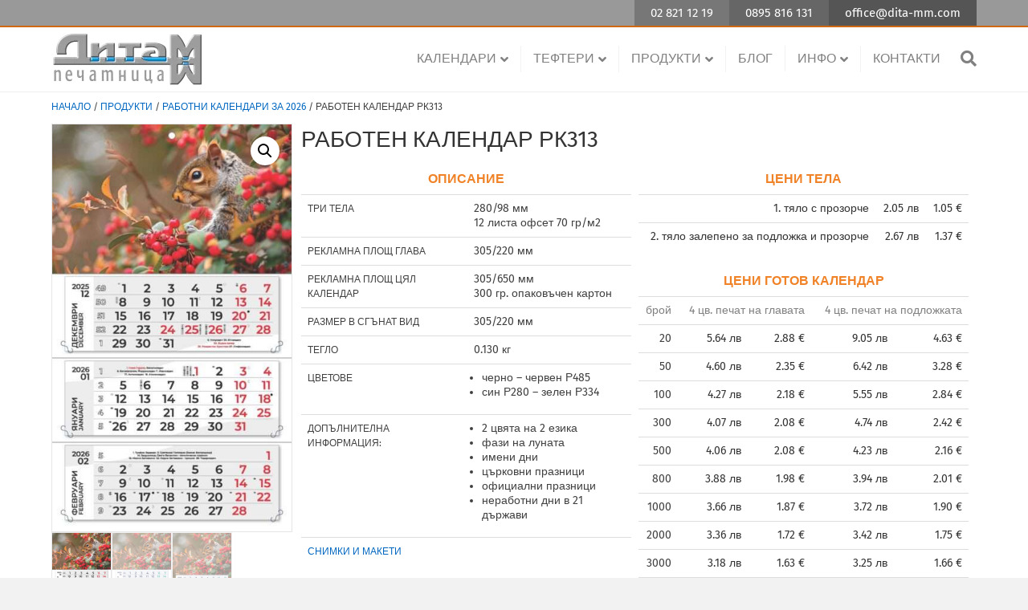

--- FILE ---
content_type: text/html; charset=UTF-8
request_url: https://kalendari-i-tefteri.com/produkti/%D1%80%D0%B0%D0%B1%D0%BE%D1%82%D0%BD%D0%B8-%D0%BA%D0%B0%D0%BB%D0%B5%D0%BD%D0%B4%D0%B0%D1%80%D0%B8/%D1%80%D0%B0%D0%B1%D0%BE%D1%82%D0%B5%D0%BD-%D0%BA%D0%B0%D0%BB%D0%B5%D0%BD%D0%B4%D0%B0%D1%80-%D1%80%D0%BA313/
body_size: 16563
content:
<!DOCTYPE html><html lang="bg-BG" prefix="og: https://ogp.me/ns#"><head><meta charset="UTF-8" /><meta name='viewport' content='width=device-width, initial-scale=1.0' /><meta http-equiv='X-UA-Compatible' content='IE=edge' /><link rel="profile" href="https://gmpg.org/xfn/11" /> <!-- Search Engine Optimization by Rank Math - https://rankmath.com/ --><title>Работен календар РК313 - Календари и тефтери</title><style type="text/css">@font-face {
 font-family: 'Fira Sans';
 font-style: normal;
 font-weight: 300;
 font-display: swap;
 src: url(https://fonts.gstatic.com/s/firasans/v18/va9B4kDNxMZdWfMOD5VnPKreRhf_.ttf) format('truetype');
}
@font-face {
 font-family: 'Fira Sans';
 font-style: normal;
 font-weight: 400;
 font-display: swap;
 src: url(https://fonts.gstatic.com/s/firasans/v18/va9E4kDNxMZdWfMOD5Vvl4jO.ttf) format('truetype');
}
@font-face {
 font-family: 'Fira Sans';
 font-style: normal;
 font-weight: 700;
 font-display: swap;
 src: url(https://fonts.gstatic.com/s/firasans/v18/va9B4kDNxMZdWfMOD5VnLK3eRhf_.ttf) format('truetype');
} </style><link rel="stylesheet" id="siteground-optimizer-combined-css-c856d5bdd1660f890a5174b86f448789" href="https://kalendari-i-tefteri.com/wp-content/uploads/siteground-optimizer-assets/siteground-optimizer-combined-css-c856d5bdd1660f890a5174b86f448789.css" media="all" /><link rel="preload" href="https://kalendari-i-tefteri.com/wp-content/uploads/siteground-optimizer-assets/siteground-optimizer-combined-css-c856d5bdd1660f890a5174b86f448789.css" as="style"><meta name="description" content="Описание Три тела 280/98 мм 12 листа офсет 70 гр/м2 Рекламна площ глава 305/220 мм Рекламна площ цял календар 305/650 мм 300 гр. опаковъчен картон Размер в сгънат вид 305/220 мм Тегло 0.130 кг Цветове черно - червен Р485 син Р280 - зелен Р334 Допълнителна информация: 2 цвята на 2 езика фази на луната имени дни църковни празници официални празници неработни дни в 21 държави снимки и макети [calendar_price_easytable model=&quot;РК313&quot; year=&quot;2026&quot;]"/><meta name="robots" content="follow, index, max-snippet:-1, max-video-preview:-1, max-image-preview:large"/><link rel="canonical" href="https://kalendari-i-tefteri.com/produkti/%d1%80%d0%b0%d0%b1%d0%be%d1%82%d0%bd%d0%b8-%d0%ba%d0%b0%d0%bb%d0%b5%d0%bd%d0%b4%d0%b0%d1%80%d0%b8/%d1%80%d0%b0%d0%b1%d0%be%d1%82%d0%b5%d0%bd-%d0%ba%d0%b0%d0%bb%d0%b5%d0%bd%d0%b4%d0%b0%d1%80-%d1%80%d0%ba313/" /><meta property="og:locale" content="bg_BG" /><meta property="og:type" content="product" /><meta property="og:title" content="Работен календар РК313 - Календари и тефтери" /><meta property="og:description" content="Описание Три тела 280/98 мм 12 листа офсет 70 гр/м2 Рекламна площ глава 305/220 мм Рекламна площ цял календар 305/650 мм 300 гр. опаковъчен картон Размер в сгънат вид 305/220 мм Тегло 0.130 кг Цветове черно - червен Р485 син Р280 - зелен Р334 Допълнителна информация: 2 цвята на 2 езика фази на луната имени дни църковни празници официални празници неработни дни в 21 държави снимки и макети [calendar_price_easytable model=&quot;РК313&quot; year=&quot;2026&quot;]" /><meta property="og:url" content="https://kalendari-i-tefteri.com/produkti/%d1%80%d0%b0%d0%b1%d0%be%d1%82%d0%bd%d0%b8-%d0%ba%d0%b0%d0%bb%d0%b5%d0%bd%d0%b4%d0%b0%d1%80%d0%b8/%d1%80%d0%b0%d0%b1%d0%be%d1%82%d0%b5%d0%bd-%d0%ba%d0%b0%d0%bb%d0%b5%d0%bd%d0%b4%d0%b0%d1%80-%d1%80%d0%ba313/" /><meta property="og:site_name" content="Календари и тефтери" /><meta property="og:updated_time" content="2025-09-05T13:47:26+03:00" /><meta property="og:image" content="https://kalendari-i-tefteri.com/wp-content/uploads/2017/08/raboten-kalendar-313-cherno-cherven485-2026.jpg" /><meta property="og:image:secure_url" content="https://kalendari-i-tefteri.com/wp-content/uploads/2017/08/raboten-kalendar-313-cherno-cherven485-2026.jpg" /><meta property="og:image:width" content="945" /><meta property="og:image:height" content="1612" /><meta property="og:image:alt" content="Работен календар РК313" /><meta property="og:image:type" content="image/jpeg" /><meta property="product:price:currency" content="BGN" /><meta property="product:availability" content="instock" /><meta name="twitter:card" content="summary_large_image" /><meta name="twitter:title" content="Работен календар РК313 - Календари и тефтери" /><meta name="twitter:description" content="Описание Три тела 280/98 мм 12 листа офсет 70 гр/м2 Рекламна площ глава 305/220 мм Рекламна площ цял календар 305/650 мм 300 гр. опаковъчен картон Размер в сгънат вид 305/220 мм Тегло 0.130 кг Цветове черно - червен Р485 син Р280 - зелен Р334 Допълнителна информация: 2 цвята на 2 езика фази на луната имени дни църковни празници официални празници неработни дни в 21 държави снимки и макети [calendar_price_easytable model=&quot;РК313&quot; year=&quot;2026&quot;]" /><meta name="twitter:image" content="https://kalendari-i-tefteri.com/wp-content/uploads/2017/08/raboten-kalendar-313-cherno-cherven485-2026.jpg" /><meta name="twitter:label1" content="Price" /><meta name="twitter:data1" content="0.00&nbsp;&#1083;&#1074;." /><meta name="twitter:label2" content="Availability" /><meta name="twitter:data2" content="In stock" /> <script type="application/ld+json" class="rank-math-schema">{"@context":"https://schema.org","@graph":[{"@type":"Place","@id":"https://kalendari-i-tefteri.com/#place","geo":{"@type":"GeoCoordinates","latitude":"42.7184629","longitude":"23.2941834"},"hasMap":"https://www.google.com/maps/search/?api=1&amp;query=42.7184629,23.2941834","address":{"@type":"PostalAddress","streetAddress":"\u0436.\u043a. \u201c\u0417\u0430\u0445\u0430\u0440\u043d\u0430 \u0444\u0430\u0431\u0440\u0438\u043a\u0430\u201d, \u0443\u043b. \u201c\u041a\u0443\u043a\u0443\u0448\u201d \u21161","addressLocality":"\u0441\u0433\u0440\u0430\u0434\u0430 M2M, \u0438\u0437\u0442\u043e\u0447\u043d\u043e \u043a\u0440\u0438\u043b\u043e, \u0435\u0442. 2","addressRegion":"\u0433\u0440. \u0421\u043e\u0444\u0438\u044f","postalCode":"1309","addressCountry":"BG"}},{"@type":"Organization","@id":"https://kalendari-i-tefteri.com/#organization","name":"\u0414\u0438\u0442\u0430 \u041c \u0411\u044a\u043b\u0433\u0430\u0440\u0438\u044f","url":"https://kalendari-i-tefteri.com","sameAs":["https://www.facebook.com/%d0%94%d0%b8%d1%82%d0%b0-%d0%9c-%d0%91%d1%8a%d0%bb%d0%b3%d0%b0%d1%80%d0%b8%d1%8f-195441303862049/"],"email":"office@dita-mm.com","address":{"@type":"PostalAddress","streetAddress":"\u0436.\u043a. \u201c\u0417\u0430\u0445\u0430\u0440\u043d\u0430 \u0444\u0430\u0431\u0440\u0438\u043a\u0430\u201d, \u0443\u043b. \u201c\u041a\u0443\u043a\u0443\u0448\u201d \u21161","addressLocality":"\u0441\u0433\u0440\u0430\u0434\u0430 M2M, \u0438\u0437\u0442\u043e\u0447\u043d\u043e \u043a\u0440\u0438\u043b\u043e, \u0435\u0442. 2","addressRegion":"\u0433\u0440. \u0421\u043e\u0444\u0438\u044f","postalCode":"1309","addressCountry":"BG"},"logo":{"@type":"ImageObject","@id":"https://kalendari-i-tefteri.com/#logo","url":"https://kalendari-i-tefteri.com/wp-content/uploads/2017/08/ditaM-logo.png","contentUrl":"https://kalendari-i-tefteri.com/wp-content/uploads/2017/08/ditaM-logo.png","caption":"\u041a\u0430\u043b\u0435\u043d\u0434\u0430\u0440\u0438 \u0438 \u0442\u0435\u0444\u0442\u0435\u0440\u0438","inLanguage":"bg-BG","width":"189","height":"70"},"contactPoint":[{"@type":"ContactPoint","telephone":"+359 2 821 12 19","contactType":"customer support"},{"@type":"ContactPoint","telephone":"+359 895 816 131","contactType":"customer support"}],"description":"\u041f\u0435\u0447\u0430\u0442\u043d\u0438\u0446\u0430 \u0414\u0438\u0442\u0430 \u041c \u2013 \u043f\u0440\u043e\u0444\u0435\u0441\u0438\u043e\u043d\u0430\u043b\u0435\u043d \u043f\u0435\u0447\u0430\u0442\u0435\u043d \u0432 \u0421\u043e\u0444\u0438\u044f.\r\n\u0414\u0438\u0442\u0430 \u041c \u0411\u044a\u043b\u0433\u0430\u0440\u0438\u044f \u043f\u0440\u0435\u0434\u043b\u0430\u0433\u0430 \u043f\u044a\u043b\u043d\u043e\u0446\u0432\u0435\u0442\u0435\u043d \u043e\u0444\u0441\u0435\u0442\u043e\u0432 \u0438 \u0434\u0438\u0433\u0438\u0442\u0430\u043b\u0435\u043d \u043f\u0435\u0447\u0430\u0442, \u0442\u043e\u043f\u044a\u043b \u043f\u0435\u0447\u0430\u0442 \u0438 \u0440\u0430\u0437\u043d\u043e\u043e\u0431\u0440\u0430\u0437\u043d\u0438 \u0434\u043e\u0432\u044a\u0440\u0448\u0438\u0442\u0435\u043b\u043d\u0438 \u0443\u0441\u043b\u0443\u0433\u0438. \u0420\u0430\u0437\u043f\u043e\u043b\u0430\u0433\u0430\u043c\u0435 \u0441 \u043e\u043f\u0438\u0442\u0435\u043d \u0433\u0440\u0430\u0444\u0438\u0447\u0435\u043d \u043e\u0442\u0434\u0435\u043b \u0438 \u043d\u0430\u043f\u044a\u043b\u043d\u043e \u043e\u0431\u043e\u0440\u0443\u0434\u0432\u0430\u043d \u043a\u043d\u0438\u0433\u043e\u0432\u0435\u0437\u043a\u0438 \u0446\u0435\u0445, \u043a\u043e\u0435\u0442\u043e \u043d\u0438 \u043f\u043e\u0437\u0432\u043e\u043b\u044f\u0432\u0430 \u0434\u0430 \u0440\u0435\u0430\u043b\u0438\u0437\u0438\u0440\u0430\u043c\u0435 \u043a\u0430\u043a\u0442\u043e \u0441\u0442\u0430\u043d\u0434\u0430\u0440\u0442\u043d\u0438, \u0442\u0430\u043a\u0430 \u0438 \u0438\u043d\u0434\u0438\u0432\u0438\u0434\u0443\u0430\u043b\u043d\u0438 \u043f\u0440\u043e\u0435\u043a\u0442\u0438. \u041d\u0435\u0437\u0430\u0432\u0438\u0441\u0438\u043c\u043e \u0434\u0430\u043b\u0438 \u0438\u043c\u0430\u0442\u0435 \u043d\u0443\u0436\u0434\u0430 \u043e\u0442 \u043f\u0435\u0447\u0430\u0442 \u043d\u0430 \u0440\u0435\u043a\u043b\u0430\u043c\u043d\u0438 \u043c\u0430\u0442\u0435\u0440\u0438\u0430\u043b\u0438, \u043a\u0430\u0442\u0430\u043b\u043e\u0437\u0438, \u0432\u0438\u0437\u0438\u0442\u043a\u0438 \u0438\u043b\u0438 \u043e\u043f\u0430\u043a\u043e\u0432\u043a\u0438 \u2013 \u043d\u0438\u0435 \u0449\u0435 \u0412\u0438 \u043e\u0441\u0438\u0433\u0443\u0440\u0438\u043c \u0446\u044f\u043b\u043e\u0441\u0442\u043d\u043e \u043e\u0431\u0441\u043b\u0443\u0436\u0432\u0430\u043d\u0435 \u0441 \u0432\u043d\u0438\u043c\u0430\u043d\u0438\u0435 \u043a\u044a\u043c \u0434\u0435\u0442\u0430\u0439\u043b\u0430.","location":{"@id":"https://kalendari-i-tefteri.com/#place"}},{"@type":"WebSite","@id":"https://kalendari-i-tefteri.com/#website","url":"https://kalendari-i-tefteri.com","name":"\u041a\u0430\u043b\u0435\u043d\u0434\u0430\u0440\u0438 \u0438 \u0442\u0435\u0444\u0442\u0435\u0440\u0438","publisher":{"@id":"https://kalendari-i-tefteri.com/#organization"},"inLanguage":"bg-BG"},{"@type":"ImageObject","@id":"https://kalendari-i-tefteri.com/wp-content/uploads/2017/08/raboten-kalendar-313-cherno-cherven485-2026.jpg","url":"https://kalendari-i-tefteri.com/wp-content/uploads/2017/08/raboten-kalendar-313-cherno-cherven485-2026.jpg","width":"945","height":"1612","inLanguage":"bg-BG"},{"@type":"BreadcrumbList","@id":"https://kalendari-i-tefteri.com/produkti/%d1%80%d0%b0%d0%b1%d0%be%d1%82%d0%bd%d0%b8-%d0%ba%d0%b0%d0%bb%d0%b5%d0%bd%d0%b4%d0%b0%d1%80%d0%b8/%d1%80%d0%b0%d0%b1%d0%be%d1%82%d0%b5%d0%bd-%d0%ba%d0%b0%d0%bb%d0%b5%d0%bd%d0%b4%d0%b0%d1%80-%d1%80%d0%ba313/#breadcrumb","itemListElement":[{"@type":"ListItem","position":"1","item":{"@id":"https://kalendari-i-tefteri.com","name":"\u041d\u0430\u0447\u0430\u043b\u043e"}},{"@type":"ListItem","position":"2","item":{"@id":"https://kalendari-i-tefteri.com/produkti/","name":"\u041f\u0440\u043e\u0434\u0443\u043a\u0442\u0438"}},{"@type":"ListItem","position":"3","item":{"@id":"https://kalendari-i-tefteri.com/produkti/%d1%80%d0%b0%d0%b1%d0%be%d1%82%d0%bd%d0%b8-%d0%ba%d0%b0%d0%bb%d0%b5%d0%bd%d0%b4%d0%b0%d1%80%d0%b8/%d1%80%d0%b0%d0%b1%d0%be%d1%82%d0%b5%d0%bd-%d0%ba%d0%b0%d0%bb%d0%b5%d0%bd%d0%b4%d0%b0%d1%80-%d1%80%d0%ba313/","name":"\u0420\u0430\u0431\u043e\u0442\u0435\u043d \u043a\u0430\u043b\u0435\u043d\u0434\u0430\u0440 \u0420\u041a313"}}]},{"@type":"ItemPage","@id":"https://kalendari-i-tefteri.com/produkti/%d1%80%d0%b0%d0%b1%d0%be%d1%82%d0%bd%d0%b8-%d0%ba%d0%b0%d0%bb%d0%b5%d0%bd%d0%b4%d0%b0%d1%80%d0%b8/%d1%80%d0%b0%d0%b1%d0%be%d1%82%d0%b5%d0%bd-%d0%ba%d0%b0%d0%bb%d0%b5%d0%bd%d0%b4%d0%b0%d1%80-%d1%80%d0%ba313/#webpage","url":"https://kalendari-i-tefteri.com/produkti/%d1%80%d0%b0%d0%b1%d0%be%d1%82%d0%bd%d0%b8-%d0%ba%d0%b0%d0%bb%d0%b5%d0%bd%d0%b4%d0%b0%d1%80%d0%b8/%d1%80%d0%b0%d0%b1%d0%be%d1%82%d0%b5%d0%bd-%d0%ba%d0%b0%d0%bb%d0%b5%d0%bd%d0%b4%d0%b0%d1%80-%d1%80%d0%ba313/","name":"\u0420\u0430\u0431\u043e\u0442\u0435\u043d \u043a\u0430\u043b\u0435\u043d\u0434\u0430\u0440 \u0420\u041a313 - \u041a\u0430\u043b\u0435\u043d\u0434\u0430\u0440\u0438 \u0438 \u0442\u0435\u0444\u0442\u0435\u0440\u0438","datePublished":"2017-08-13T02:59:39+03:00","dateModified":"2025-09-05T13:47:26+03:00","isPartOf":{"@id":"https://kalendari-i-tefteri.com/#website"},"primaryImageOfPage":{"@id":"https://kalendari-i-tefteri.com/wp-content/uploads/2017/08/raboten-kalendar-313-cherno-cherven485-2026.jpg"},"inLanguage":"bg-BG","breadcrumb":{"@id":"https://kalendari-i-tefteri.com/produkti/%d1%80%d0%b0%d0%b1%d0%be%d1%82%d0%bd%d0%b8-%d0%ba%d0%b0%d0%bb%d0%b5%d0%bd%d0%b4%d0%b0%d1%80%d0%b8/%d1%80%d0%b0%d0%b1%d0%be%d1%82%d0%b5%d0%bd-%d0%ba%d0%b0%d0%bb%d0%b5%d0%bd%d0%b4%d0%b0%d1%80-%d1%80%d0%ba313/#breadcrumb"}},{"@type":"Product","name":"\u0420\u0430\u0431\u043e\u0442\u0435\u043d \u043a\u0430\u043b\u0435\u043d\u0434\u0430\u0440 \u0420\u041a313 - \u041a\u0430\u043b\u0435\u043d\u0434\u0430\u0440\u0438 \u0438 \u0442\u0435\u0444\u0442\u0435\u0440\u0438","description":"\u041e\u043f\u0438\u0441\u0430\u043d\u0438\u0435 \u0422\u0440\u0438 \u0442\u0435\u043b\u0430 280/98 \u043c\u043c 12 \u043b\u0438\u0441\u0442\u0430 \u043e\u0444\u0441\u0435\u0442 70 \u0433\u0440/\u043c2 \u0420\u0435\u043a\u043b\u0430\u043c\u043d\u0430 \u043f\u043b\u043e\u0449 \u0433\u043b\u0430\u0432\u0430 305/220 \u043c\u043c \u0420\u0435\u043a\u043b\u0430\u043c\u043d\u0430 \u043f\u043b\u043e\u0449 \u0446\u044f\u043b \u043a\u0430\u043b\u0435\u043d\u0434\u0430\u0440 305/650 \u043c\u043c 300 \u0433\u0440. \u043e\u043f\u0430\u043a\u043e\u0432\u044a\u0447\u0435\u043d \u043a\u0430\u0440\u0442\u043e\u043d \u0420\u0430\u0437\u043c\u0435\u0440 \u0432 \u0441\u0433\u044a\u043d\u0430\u0442 \u0432\u0438\u0434 305/220 \u043c\u043c \u0422\u0435\u0433\u043b\u043e 0.130 \u043a\u0433 \u0426\u0432\u0435\u0442\u043e\u0432\u0435 \u0447\u0435\u0440\u043d\u043e - \u0447\u0435\u0440\u0432\u0435\u043d \u0420485 \u0441\u0438\u043d \u0420280 - \u0437\u0435\u043b\u0435\u043d \u0420334 \u0414\u043e\u043f\u044a\u043b\u043d\u0438\u0442\u0435\u043b\u043d\u0430 \u0438\u043d\u0444\u043e\u0440\u043c\u0430\u0446\u0438\u044f: 2 \u0446\u0432\u044f\u0442\u0430 \u043d\u0430 2 \u0435\u0437\u0438\u043a\u0430 \u0444\u0430\u0437\u0438 \u043d\u0430 \u043b\u0443\u043d\u0430\u0442\u0430 \u0438\u043c\u0435\u043d\u0438 \u0434\u043d\u0438 \u0446\u044a\u0440\u043a\u043e\u0432\u043d\u0438 \u043f\u0440\u0430\u0437\u043d\u0438\u0446\u0438 \u043e\u0444\u0438\u0446\u0438\u0430\u043b\u043d\u0438 \u043f\u0440\u0430\u0437\u043d\u0438\u0446\u0438 \u043d\u0435\u0440\u0430\u0431\u043e\u0442\u043d\u0438 \u0434\u043d\u0438 \u0432 21 \u0434\u044a\u0440\u0436\u0430\u0432\u0438 \u0441\u043d\u0438\u043c\u043a\u0438 \u0438 \u043c\u0430\u043a\u0435\u0442\u0438","sku":"\u0420\u041a313","category":"\u0420\u0430\u0431\u043e\u0442\u043d\u0438 \u043a\u0430\u043b\u0435\u043d\u0434\u0430\u0440\u0438 \u0437\u0430 2026","mainEntityOfPage":{"@id":"https://kalendari-i-tefteri.com/produkti/%d1%80%d0%b0%d0%b1%d0%be%d1%82%d0%bd%d0%b8-%d0%ba%d0%b0%d0%bb%d0%b5%d0%bd%d0%b4%d0%b0%d1%80%d0%b8/%d1%80%d0%b0%d0%b1%d0%be%d1%82%d0%b5%d0%bd-%d0%ba%d0%b0%d0%bb%d0%b5%d0%bd%d0%b4%d0%b0%d1%80-%d1%80%d0%ba313/#webpage"},"weight":{"@type":"QuantitativeValue","unitCode":"KGM","value":"0.103"},"image":[{"@type":"ImageObject","url":"https://kalendari-i-tefteri.com/wp-content/uploads/2017/08/raboten-kalendar-313-cherno-cherven485-2026.jpg","height":"1612","width":"945"},{"@type":"ImageObject","url":"https://kalendari-i-tefteri.com/wp-content/uploads/2017/08/raboten-kalendar-313-sin280-zelen334-2026.jpg","height":"1612","width":"945"},{"@type":"ImageObject","url":"https://kalendari-i-tefteri.com/wp-content/uploads/2017/08/raboten-kalendar-313-cp-sin280-zelen334-2026.jpg","height":"1713","width":"945"}],"color":"\u0437\u0435\u043b\u0435\u043d, \u0441\u0438\u043d, \u0447\u0435\u0440\u0435\u043d, \u0447\u0435\u0440\u0432\u0435\u043d","additionalProperty":[{"@type":"PropertyValue","name":"pa_type-rk","value":"3 \u0442\u0435\u043b\u0430"},{"@type":"PropertyValue","name":"pa_price-kalendari","value":"4 \u0446\u0432. \u043f\u0435\u0447\u0430\u0442 \u043d\u0430 \u0433\u043b\u0430\u0432\u0430\u0442\u0430, 4 \u0446\u0432. \u043f\u0435\u0447\u0430\u0442 \u043d\u0430 \u043f\u043e\u0434\u043b\u043e\u0436\u043a\u0430\u0442\u0430, \u0442\u044f\u043b\u043e \u0441 \u043f\u043e\u0434\u043b\u043e\u0436\u043a\u0430 \u0441 2 \u0441\u043c. \u0437\u0430 \u043b\u0435\u043f\u0435\u043d\u0435, \u0442\u044f\u043b\u043e \u0441 \u043f\u0440\u043e\u0437\u043e\u0440\u0447\u0435"},{"@type":"PropertyValue","name":"pa_broi-kalendari","value":"20 \u0431\u0440., 30 \u0431\u0440., 50 \u0431\u0440., 100 \u0431\u0440., 200 \u0431\u0440., 300 \u0431\u0440., 400 \u0431\u0440., 500 \u0431\u0440., 600 \u0431\u0440., 800 \u0431\u0440., 1000 \u0431\u0440., 2000 \u0431\u0440., 3000 \u0431\u0440., -"}],"@id":"https://kalendari-i-tefteri.com/produkti/%d1%80%d0%b0%d0%b1%d0%be%d1%82%d0%bd%d0%b8-%d0%ba%d0%b0%d0%bb%d0%b5%d0%bd%d0%b4%d0%b0%d1%80%d0%b8/%d1%80%d0%b0%d0%b1%d0%be%d1%82%d0%b5%d0%bd-%d0%ba%d0%b0%d0%bb%d0%b5%d0%bd%d0%b4%d0%b0%d1%80-%d1%80%d0%ba313/#richSnippet"}]}</script> <!-- /Rank Math WordPress SEO plugin --><link rel='dns-prefetch' href='//challenges.cloudflare.com' /><link rel='dns-prefetch' href='//fonts.googleapis.com' /><link rel="alternate" title="oEmbed (JSON)" type="application/json+oembed" href="https://kalendari-i-tefteri.com/wp-json/oembed/1.0/embed?url=https%3A%2F%2Fkalendari-i-tefteri.com%2Fprodukti%2F%25d1%2580%25d0%25b0%25d0%25b1%25d0%25be%25d1%2582%25d0%25bd%25d0%25b8-%25d0%25ba%25d0%25b0%25d0%25bb%25d0%25b5%25d0%25bd%25d0%25b4%25d0%25b0%25d1%2580%25d0%25b8%2F%25d1%2580%25d0%25b0%25d0%25b1%25d0%25be%25d1%2582%25d0%25b5%25d0%25bd-%25d0%25ba%25d0%25b0%25d0%25bb%25d0%25b5%25d0%25bd%25d0%25b4%25d0%25b0%25d1%2580-%25d1%2580%25d0%25ba313%2F" /><link rel="alternate" title="oEmbed (XML)" type="text/xml+oembed" href="https://kalendari-i-tefteri.com/wp-json/oembed/1.0/embed?url=https%3A%2F%2Fkalendari-i-tefteri.com%2Fprodukti%2F%25d1%2580%25d0%25b0%25d0%25b1%25d0%25be%25d1%2582%25d0%25bd%25d0%25b8-%25d0%25ba%25d0%25b0%25d0%25bb%25d0%25b5%25d0%25bd%25d0%25b4%25d0%25b0%25d1%2580%25d0%25b8%2F%25d1%2580%25d0%25b0%25d0%25b1%25d0%25be%25d1%2582%25d0%25b5%25d0%25bd-%25d0%25ba%25d0%25b0%25d0%25bb%25d0%25b5%25d0%25bd%25d0%25b4%25d0%25b0%25d1%2580-%25d1%2580%25d0%25ba313%2F&#038;format=xml" /> <style id='wp-img-auto-sizes-contain-inline-css'> img:is([sizes=auto i],[sizes^="auto," i]){contain-intrinsic-size:3000px 1500px}
/*# sourceURL=wp-img-auto-sizes-contain-inline-css */ </style> <style id='wp-block-library-inline-css'> :root{--wp-block-synced-color:#7a00df;--wp-block-synced-color--rgb:122,0,223;--wp-bound-block-color:var(--wp-block-synced-color);--wp-editor-canvas-background:#ddd;--wp-admin-theme-color:#007cba;--wp-admin-theme-color--rgb:0,124,186;--wp-admin-theme-color-darker-10:#006ba1;--wp-admin-theme-color-darker-10--rgb:0,107,160.5;--wp-admin-theme-color-darker-20:#005a87;--wp-admin-theme-color-darker-20--rgb:0,90,135;--wp-admin-border-width-focus:2px}@media (min-resolution:192dpi){:root{--wp-admin-border-width-focus:1.5px}}.wp-element-button{cursor:pointer}:root .has-very-light-gray-background-color{background-color:#eee}:root .has-very-dark-gray-background-color{background-color:#313131}:root .has-very-light-gray-color{color:#eee}:root .has-very-dark-gray-color{color:#313131}:root .has-vivid-green-cyan-to-vivid-cyan-blue-gradient-background{background:linear-gradient(135deg,#00d084,#0693e3)}:root .has-purple-crush-gradient-background{background:linear-gradient(135deg,#34e2e4,#4721fb 50%,#ab1dfe)}:root .has-hazy-dawn-gradient-background{background:linear-gradient(135deg,#faaca8,#dad0ec)}:root .has-subdued-olive-gradient-background{background:linear-gradient(135deg,#fafae1,#67a671)}:root .has-atomic-cream-gradient-background{background:linear-gradient(135deg,#fdd79a,#004a59)}:root .has-nightshade-gradient-background{background:linear-gradient(135deg,#330968,#31cdcf)}:root .has-midnight-gradient-background{background:linear-gradient(135deg,#020381,#2874fc)}:root{--wp--preset--font-size--normal:16px;--wp--preset--font-size--huge:42px}.has-regular-font-size{font-size:1em}.has-larger-font-size{font-size:2.625em}.has-normal-font-size{font-size:var(--wp--preset--font-size--normal)}.has-huge-font-size{font-size:var(--wp--preset--font-size--huge)}.has-text-align-center{text-align:center}.has-text-align-left{text-align:left}.has-text-align-right{text-align:right}.has-fit-text{white-space:nowrap!important}#end-resizable-editor-section{display:none}.aligncenter{clear:both}.items-justified-left{justify-content:flex-start}.items-justified-center{justify-content:center}.items-justified-right{justify-content:flex-end}.items-justified-space-between{justify-content:space-between}.screen-reader-text{border:0;clip-path:inset(50%);height:1px;margin:-1px;overflow:hidden;padding:0;position:absolute;width:1px;word-wrap:normal!important}.screen-reader-text:focus{background-color:#ddd;clip-path:none;color:#444;display:block;font-size:1em;height:auto;left:5px;line-height:normal;padding:15px 23px 14px;text-decoration:none;top:5px;width:auto;z-index:100000}html :where(.has-border-color){border-style:solid}html :where([style*=border-top-color]){border-top-style:solid}html :where([style*=border-right-color]){border-right-style:solid}html :where([style*=border-bottom-color]){border-bottom-style:solid}html :where([style*=border-left-color]){border-left-style:solid}html :where([style*=border-width]){border-style:solid}html :where([style*=border-top-width]){border-top-style:solid}html :where([style*=border-right-width]){border-right-style:solid}html :where([style*=border-bottom-width]){border-bottom-style:solid}html :where([style*=border-left-width]){border-left-style:solid}html :where(img[class*=wp-image-]){height:auto;max-width:100%}:where(figure){margin:0 0 1em}html :where(.is-position-sticky){--wp-admin--admin-bar--position-offset:var(--wp-admin--admin-bar--height,0px)}@media screen and (max-width:600px){html :where(.is-position-sticky){--wp-admin--admin-bar--position-offset:0px}}
/*# sourceURL=wp-block-library-inline-css */ </style> <style id='global-styles-inline-css'> :root{--wp--preset--aspect-ratio--square: 1;--wp--preset--aspect-ratio--4-3: 4/3;--wp--preset--aspect-ratio--3-4: 3/4;--wp--preset--aspect-ratio--3-2: 3/2;--wp--preset--aspect-ratio--2-3: 2/3;--wp--preset--aspect-ratio--16-9: 16/9;--wp--preset--aspect-ratio--9-16: 9/16;--wp--preset--color--black: #000000;--wp--preset--color--cyan-bluish-gray: #abb8c3;--wp--preset--color--white: #ffffff;--wp--preset--color--pale-pink: #f78da7;--wp--preset--color--vivid-red: #cf2e2e;--wp--preset--color--luminous-vivid-orange: #ff6900;--wp--preset--color--luminous-vivid-amber: #fcb900;--wp--preset--color--light-green-cyan: #7bdcb5;--wp--preset--color--vivid-green-cyan: #00d084;--wp--preset--color--pale-cyan-blue: #8ed1fc;--wp--preset--color--vivid-cyan-blue: #0693e3;--wp--preset--color--vivid-purple: #9b51e0;--wp--preset--color--fl-heading-text: #333333;--wp--preset--color--fl-body-bg: #f2f2f2;--wp--preset--color--fl-body-text: #404040;--wp--preset--color--fl-accent: #0067c1;--wp--preset--color--fl-accent-hover: #cf6713;--wp--preset--color--fl-topbar-bg: #999999;--wp--preset--color--fl-topbar-text: #ffffff;--wp--preset--color--fl-topbar-link: #ffffff;--wp--preset--color--fl-topbar-hover: #000000;--wp--preset--color--fl-header-bg: #ffffff;--wp--preset--color--fl-header-text: #808080;--wp--preset--color--fl-header-link: #808080;--wp--preset--color--fl-header-hover: #cf6713;--wp--preset--color--fl-nav-bg: #fafafa;--wp--preset--color--fl-nav-link: #808080;--wp--preset--color--fl-nav-hover: #cf6713;--wp--preset--color--fl-content-bg: #ffffff;--wp--preset--color--fl-footer-widgets-bg: #fafafa;--wp--preset--color--fl-footer-widgets-text: #808080;--wp--preset--color--fl-footer-widgets-link: #cf6713;--wp--preset--color--fl-footer-widgets-hover: #cf6713;--wp--preset--color--fl-footer-bg: #333333;--wp--preset--color--fl-footer-text: #a6a6a6;--wp--preset--color--fl-footer-link: #a6a6a6;--wp--preset--color--fl-footer-hover: #ffffff;--wp--preset--gradient--vivid-cyan-blue-to-vivid-purple: linear-gradient(135deg,rgb(6,147,227) 0%,rgb(155,81,224) 100%);--wp--preset--gradient--light-green-cyan-to-vivid-green-cyan: linear-gradient(135deg,rgb(122,220,180) 0%,rgb(0,208,130) 100%);--wp--preset--gradient--luminous-vivid-amber-to-luminous-vivid-orange: linear-gradient(135deg,rgb(252,185,0) 0%,rgb(255,105,0) 100%);--wp--preset--gradient--luminous-vivid-orange-to-vivid-red: linear-gradient(135deg,rgb(255,105,0) 0%,rgb(207,46,46) 100%);--wp--preset--gradient--very-light-gray-to-cyan-bluish-gray: linear-gradient(135deg,rgb(238,238,238) 0%,rgb(169,184,195) 100%);--wp--preset--gradient--cool-to-warm-spectrum: linear-gradient(135deg,rgb(74,234,220) 0%,rgb(151,120,209) 20%,rgb(207,42,186) 40%,rgb(238,44,130) 60%,rgb(251,105,98) 80%,rgb(254,248,76) 100%);--wp--preset--gradient--blush-light-purple: linear-gradient(135deg,rgb(255,206,236) 0%,rgb(152,150,240) 100%);--wp--preset--gradient--blush-bordeaux: linear-gradient(135deg,rgb(254,205,165) 0%,rgb(254,45,45) 50%,rgb(107,0,62) 100%);--wp--preset--gradient--luminous-dusk: linear-gradient(135deg,rgb(255,203,112) 0%,rgb(199,81,192) 50%,rgb(65,88,208) 100%);--wp--preset--gradient--pale-ocean: linear-gradient(135deg,rgb(255,245,203) 0%,rgb(182,227,212) 50%,rgb(51,167,181) 100%);--wp--preset--gradient--electric-grass: linear-gradient(135deg,rgb(202,248,128) 0%,rgb(113,206,126) 100%);--wp--preset--gradient--midnight: linear-gradient(135deg,rgb(2,3,129) 0%,rgb(40,116,252) 100%);--wp--preset--font-size--small: 13px;--wp--preset--font-size--medium: 20px;--wp--preset--font-size--large: 36px;--wp--preset--font-size--x-large: 42px;--wp--preset--spacing--20: 0.44rem;--wp--preset--spacing--30: 0.67rem;--wp--preset--spacing--40: 1rem;--wp--preset--spacing--50: 1.5rem;--wp--preset--spacing--60: 2.25rem;--wp--preset--spacing--70: 3.38rem;--wp--preset--spacing--80: 5.06rem;--wp--preset--shadow--natural: 6px 6px 9px rgba(0, 0, 0, 0.2);--wp--preset--shadow--deep: 12px 12px 50px rgba(0, 0, 0, 0.4);--wp--preset--shadow--sharp: 6px 6px 0px rgba(0, 0, 0, 0.2);--wp--preset--shadow--outlined: 6px 6px 0px -3px rgb(255, 255, 255), 6px 6px rgb(0, 0, 0);--wp--preset--shadow--crisp: 6px 6px 0px rgb(0, 0, 0);}:where(.is-layout-flex){gap: 0.5em;}:where(.is-layout-grid){gap: 0.5em;}body .is-layout-flex{display: flex;}.is-layout-flex{flex-wrap: wrap;align-items: center;}.is-layout-flex > :is(*, div){margin: 0;}body .is-layout-grid{display: grid;}.is-layout-grid > :is(*, div){margin: 0;}:where(.wp-block-columns.is-layout-flex){gap: 2em;}:where(.wp-block-columns.is-layout-grid){gap: 2em;}:where(.wp-block-post-template.is-layout-flex){gap: 1.25em;}:where(.wp-block-post-template.is-layout-grid){gap: 1.25em;}.has-black-color{color: var(--wp--preset--color--black) !important;}.has-cyan-bluish-gray-color{color: var(--wp--preset--color--cyan-bluish-gray) !important;}.has-white-color{color: var(--wp--preset--color--white) !important;}.has-pale-pink-color{color: var(--wp--preset--color--pale-pink) !important;}.has-vivid-red-color{color: var(--wp--preset--color--vivid-red) !important;}.has-luminous-vivid-orange-color{color: var(--wp--preset--color--luminous-vivid-orange) !important;}.has-luminous-vivid-amber-color{color: var(--wp--preset--color--luminous-vivid-amber) !important;}.has-light-green-cyan-color{color: var(--wp--preset--color--light-green-cyan) !important;}.has-vivid-green-cyan-color{color: var(--wp--preset--color--vivid-green-cyan) !important;}.has-pale-cyan-blue-color{color: var(--wp--preset--color--pale-cyan-blue) !important;}.has-vivid-cyan-blue-color{color: var(--wp--preset--color--vivid-cyan-blue) !important;}.has-vivid-purple-color{color: var(--wp--preset--color--vivid-purple) !important;}.has-black-background-color{background-color: var(--wp--preset--color--black) !important;}.has-cyan-bluish-gray-background-color{background-color: var(--wp--preset--color--cyan-bluish-gray) !important;}.has-white-background-color{background-color: var(--wp--preset--color--white) !important;}.has-pale-pink-background-color{background-color: var(--wp--preset--color--pale-pink) !important;}.has-vivid-red-background-color{background-color: var(--wp--preset--color--vivid-red) !important;}.has-luminous-vivid-orange-background-color{background-color: var(--wp--preset--color--luminous-vivid-orange) !important;}.has-luminous-vivid-amber-background-color{background-color: var(--wp--preset--color--luminous-vivid-amber) !important;}.has-light-green-cyan-background-color{background-color: var(--wp--preset--color--light-green-cyan) !important;}.has-vivid-green-cyan-background-color{background-color: var(--wp--preset--color--vivid-green-cyan) !important;}.has-pale-cyan-blue-background-color{background-color: var(--wp--preset--color--pale-cyan-blue) !important;}.has-vivid-cyan-blue-background-color{background-color: var(--wp--preset--color--vivid-cyan-blue) !important;}.has-vivid-purple-background-color{background-color: var(--wp--preset--color--vivid-purple) !important;}.has-black-border-color{border-color: var(--wp--preset--color--black) !important;}.has-cyan-bluish-gray-border-color{border-color: var(--wp--preset--color--cyan-bluish-gray) !important;}.has-white-border-color{border-color: var(--wp--preset--color--white) !important;}.has-pale-pink-border-color{border-color: var(--wp--preset--color--pale-pink) !important;}.has-vivid-red-border-color{border-color: var(--wp--preset--color--vivid-red) !important;}.has-luminous-vivid-orange-border-color{border-color: var(--wp--preset--color--luminous-vivid-orange) !important;}.has-luminous-vivid-amber-border-color{border-color: var(--wp--preset--color--luminous-vivid-amber) !important;}.has-light-green-cyan-border-color{border-color: var(--wp--preset--color--light-green-cyan) !important;}.has-vivid-green-cyan-border-color{border-color: var(--wp--preset--color--vivid-green-cyan) !important;}.has-pale-cyan-blue-border-color{border-color: var(--wp--preset--color--pale-cyan-blue) !important;}.has-vivid-cyan-blue-border-color{border-color: var(--wp--preset--color--vivid-cyan-blue) !important;}.has-vivid-purple-border-color{border-color: var(--wp--preset--color--vivid-purple) !important;}.has-vivid-cyan-blue-to-vivid-purple-gradient-background{background: var(--wp--preset--gradient--vivid-cyan-blue-to-vivid-purple) !important;}.has-light-green-cyan-to-vivid-green-cyan-gradient-background{background: var(--wp--preset--gradient--light-green-cyan-to-vivid-green-cyan) !important;}.has-luminous-vivid-amber-to-luminous-vivid-orange-gradient-background{background: var(--wp--preset--gradient--luminous-vivid-amber-to-luminous-vivid-orange) !important;}.has-luminous-vivid-orange-to-vivid-red-gradient-background{background: var(--wp--preset--gradient--luminous-vivid-orange-to-vivid-red) !important;}.has-very-light-gray-to-cyan-bluish-gray-gradient-background{background: var(--wp--preset--gradient--very-light-gray-to-cyan-bluish-gray) !important;}.has-cool-to-warm-spectrum-gradient-background{background: var(--wp--preset--gradient--cool-to-warm-spectrum) !important;}.has-blush-light-purple-gradient-background{background: var(--wp--preset--gradient--blush-light-purple) !important;}.has-blush-bordeaux-gradient-background{background: var(--wp--preset--gradient--blush-bordeaux) !important;}.has-luminous-dusk-gradient-background{background: var(--wp--preset--gradient--luminous-dusk) !important;}.has-pale-ocean-gradient-background{background: var(--wp--preset--gradient--pale-ocean) !important;}.has-electric-grass-gradient-background{background: var(--wp--preset--gradient--electric-grass) !important;}.has-midnight-gradient-background{background: var(--wp--preset--gradient--midnight) !important;}.has-small-font-size{font-size: var(--wp--preset--font-size--small) !important;}.has-medium-font-size{font-size: var(--wp--preset--font-size--medium) !important;}.has-large-font-size{font-size: var(--wp--preset--font-size--large) !important;}.has-x-large-font-size{font-size: var(--wp--preset--font-size--x-large) !important;}
/*# sourceURL=global-styles-inline-css */ </style> <style id='classic-theme-styles-inline-css'> /*! This file is auto-generated */
.wp-block-button__link{color:#fff;background-color:#32373c;border-radius:9999px;box-shadow:none;text-decoration:none;padding:calc(.667em + 2px) calc(1.333em + 2px);font-size:1.125em}.wp-block-file__button{background:#32373c;color:#fff;text-decoration:none}
/*# sourceURL=/wp-includes/css/classic-themes.min.css */ </style><link rel='stylesheet' id='woocommerce-smallscreen-css' href='https://kalendari-i-tefteri.com/wp-content/plugins/woocommerce/assets/css/woocommerce-smallscreen.min.css?ver=10.4.3' media='only screen and (max-width: 767px)' /> <style id='woocommerce-inline-inline-css'> .woocommerce form .form-row .required { visibility: visible; }
/*# sourceURL=woocommerce-inline-inline-css */ </style> <script src="https://kalendari-i-tefteri.com/wp-includes/js/jquery/jquery.min.js?ver=3.7.1" id="jquery-core-js" type="99bb4ddb6c3257a6ceb50d2a-text/javascript"></script> <script src="https://kalendari-i-tefteri.com/wp-includes/js/jquery/jquery-migrate.min.js?ver=3.4.1" id="jquery-migrate-js" type="99bb4ddb6c3257a6ceb50d2a-text/javascript"></script> <script src="https://kalendari-i-tefteri.com/wp-content/plugins/woocommerce/assets/js/jquery-blockui/jquery.blockUI.min.js?ver=2.7.0-wc.10.4.3" id="wc-jquery-blockui-js" defer data-wp-strategy="defer" type="99bb4ddb6c3257a6ceb50d2a-text/javascript"></script> <script id="wc-add-to-cart-js-extra" type="99bb4ddb6c3257a6ceb50d2a-text/javascript"> var wc_add_to_cart_params = {"ajax_url":"/wp-admin/admin-ajax.php","wc_ajax_url":"/?wc-ajax=%%endpoint%%","i18n_view_cart":"\u041f\u0440\u0435\u0433\u043b\u0435\u0434 \u043d\u0430 \u043a\u043e\u043b\u0438\u0447\u043a\u0430\u0442\u0430","cart_url":"https://kalendari-i-tefteri.com/kolichka/","is_cart":"","cart_redirect_after_add":"yes"};
//# sourceURL=wc-add-to-cart-js-extra </script> <script src="https://kalendari-i-tefteri.com/wp-content/plugins/woocommerce/assets/js/frontend/add-to-cart.min.js?ver=10.4.3" id="wc-add-to-cart-js" defer data-wp-strategy="defer" type="99bb4ddb6c3257a6ceb50d2a-text/javascript"></script> <script src="https://kalendari-i-tefteri.com/wp-content/plugins/woocommerce/assets/js/zoom/jquery.zoom.min.js?ver=1.7.21-wc.10.4.3" id="wc-zoom-js" defer data-wp-strategy="defer" type="99bb4ddb6c3257a6ceb50d2a-text/javascript"></script> <script src="https://kalendari-i-tefteri.com/wp-content/plugins/woocommerce/assets/js/flexslider/jquery.flexslider.min.js?ver=2.7.2-wc.10.4.3" id="wc-flexslider-js" defer data-wp-strategy="defer" type="99bb4ddb6c3257a6ceb50d2a-text/javascript"></script> <script src="https://kalendari-i-tefteri.com/wp-content/plugins/woocommerce/assets/js/photoswipe/photoswipe.min.js?ver=4.1.1-wc.10.4.3" id="wc-photoswipe-js" defer data-wp-strategy="defer" type="99bb4ddb6c3257a6ceb50d2a-text/javascript"></script> <script src="https://kalendari-i-tefteri.com/wp-content/plugins/woocommerce/assets/js/photoswipe/photoswipe-ui-default.min.js?ver=4.1.1-wc.10.4.3" id="wc-photoswipe-ui-default-js" defer data-wp-strategy="defer" type="99bb4ddb6c3257a6ceb50d2a-text/javascript"></script> <script id="wc-single-product-js-extra" type="99bb4ddb6c3257a6ceb50d2a-text/javascript"> var wc_single_product_params = {"i18n_required_rating_text":"\u0418\u0437\u0431\u0435\u0440\u0435\u0442\u0435 \u0441\u0442\u043e\u0439\u043d\u043e\u0441\u0442","i18n_rating_options":["1 \u043e\u0442 5 \u0437\u0432\u0435\u0437\u0434\u0438","2 \u043e\u0442 5 \u0437\u0432\u0435\u0437\u0434\u0438","3 of 5 stars","4 of 5 stars","5 \u043e\u0442 5 \u0437\u0432\u0435\u0437\u0434\u0438"],"i18n_product_gallery_trigger_text":"View full-screen image gallery","review_rating_required":"yes","flexslider":{"rtl":false,"animation":"slide","smoothHeight":true,"directionNav":false,"controlNav":"thumbnails","slideshow":false,"animationSpeed":500,"animationLoop":false,"allowOneSlide":false},"zoom_enabled":"1","zoom_options":[],"photoswipe_enabled":"1","photoswipe_options":{"shareEl":false,"closeOnScroll":false,"history":false,"hideAnimationDuration":0,"showAnimationDuration":0},"flexslider_enabled":"1"};
//# sourceURL=wc-single-product-js-extra </script> <script src="https://kalendari-i-tefteri.com/wp-content/plugins/woocommerce/assets/js/frontend/single-product.min.js?ver=10.4.3" id="wc-single-product-js" defer data-wp-strategy="defer" type="99bb4ddb6c3257a6ceb50d2a-text/javascript"></script> <script src="https://kalendari-i-tefteri.com/wp-content/plugins/woocommerce/assets/js/js-cookie/js.cookie.min.js?ver=2.1.4-wc.10.4.3" id="wc-js-cookie-js" defer data-wp-strategy="defer" type="99bb4ddb6c3257a6ceb50d2a-text/javascript"></script> <script id="woocommerce-js-extra" type="99bb4ddb6c3257a6ceb50d2a-text/javascript"> var woocommerce_params = {"ajax_url":"/wp-admin/admin-ajax.php","wc_ajax_url":"/?wc-ajax=%%endpoint%%","i18n_password_show":"\u041f\u043e\u043a\u0430\u0437\u0432\u0430\u043d\u0435 \u043d\u0430 \u043f\u0430\u0440\u043e\u043b\u0430\u0442\u0430","i18n_password_hide":"\u0421\u043a\u0440\u0438\u0432\u0430\u043d\u0435 \u043d\u0430 \u043f\u0430\u0440\u043e\u043b\u0430\u0442\u0430"};
//# sourceURL=woocommerce-js-extra </script> <script src="https://kalendari-i-tefteri.com/wp-content/plugins/woocommerce/assets/js/frontend/woocommerce.min.js?ver=10.4.3" id="woocommerce-js" defer data-wp-strategy="defer" type="99bb4ddb6c3257a6ceb50d2a-text/javascript"></script><link rel="https://api.w.org/" href="https://kalendari-i-tefteri.com/wp-json/" /><link rel="alternate" title="JSON" type="application/json" href="https://kalendari-i-tefteri.com/wp-json/wp/v2/product/111" /><link rel="EditURI" type="application/rsd+xml" title="RSD" href="https://kalendari-i-tefteri.com/xmlrpc.php?rsd" /><link rel='shortlink' href='https://kalendari-i-tefteri.com/?p=111' /> <noscript><style>.woocommerce-product-gallery{ opacity: 1 !important; }</style></noscript><link rel="icon" href="https://kalendari-i-tefteri.com/wp-content/uploads/2017/09/ditaM-fav.png" sizes="32x32" /><link rel="icon" href="https://kalendari-i-tefteri.com/wp-content/uploads/2017/09/ditaM-fav.png" sizes="192x192" /><link rel="apple-touch-icon" href="https://kalendari-i-tefteri.com/wp-content/uploads/2017/09/ditaM-fav.png" /><meta name="msapplication-TileImage" content="https://kalendari-i-tefteri.com/wp-content/uploads/2017/09/ditaM-fav.png" /> <style id="wp-custom-css"> .grecaptcha-badge {
 display: none!important;
} </style> <!-- GTM --> <script type="99bb4ddb6c3257a6ceb50d2a-text/javascript">(function(w,d,s,l,i){w[l]=w[l]||[];w[l].push({'gtm.start':
new Date().getTime(),event:'gtm.js'});var f=d.getElementsByTagName(s)[0],
j=d.createElement(s),dl=l!='dataLayer'?'&l='+l:'';j.async=true;j.src=
'https://www.googletagmanager.com/gtm.js?id='+i+dl;f.parentNode.insertBefore(j,f);
})(window,document,'script','dataLayer','GTM-WT5K8NK');</script> <!-- End GTM --></head><body class="wp-singular product-template-default single single-product postid-111 wp-theme-bb-theme wp-child-theme-bb-theme-child theme-bb-theme fl-builder-2-10-0-5 fl-themer-1-5-2-1-20251125200437 fl-theme-1-7-19-1 fl-no-js woocommerce woocommerce-page woocommerce-no-js fl-framework-bootstrap fl-preset-modern fl-full-width fl-nav-mobile-offcanvas fl-offcanvas-push-opacity-left fl-shrink fl-footer-effect fl-scroll-to-top fl-search-active woo-6 woo-products-per-page-24 fl-submenu-indicator fl-submenu-toggle fl-nav-collapse-menu" itemscope="itemscope" itemtype="https://schema.org/WebPage"> <!-- GTM (noscript) --> <noscript><iframe src="https://www.googletagmanager.com/ns.html?id=GTM-WT5K8NK"
height="0" width="0" style="display:none;visibility:hidden"></iframe></noscript> <!-- End GTM (noscript) --><a aria-label="Пропускане на съдържанието" class="fl-screen-reader-text" href="#fl-main-content">Пропускане на съдържанието</a><div class="fl-page"><div class="fl-page-bar"><div class="fl-page-bar-container container"><div class="fl-page-bar-row row"><div class="col-sm-6 col-md-6 text-left clearfix"><div class="fl-page-bar-text fl-page-bar-text-1"></div></div><div class="col-sm-6 col-md-6 text-right clearfix"><div class="fl-page-bar-text fl-page-bar-text-2"><p><a href="tel:+35928211219" class="phone1">02 821 12 19</a><a href="tel:+359895816131"  class="phone2">0895 816 131</a><a href="/cdn-cgi/l/email-protection#a9c6cfcfc0cacce9cdc0ddc884c4c487cac6c4" class="phone3"><span class="__cf_email__" data-cfemail="afc0c9c9c6cccaefcbc6dbce82c2c281ccc0c2">[email&#160;protected]</span></a></p></div></div></div></div></div><!-- .fl-page-bar --><header class="fl-page-header fl-page-header-primary fl-page-nav-right fl-page-nav-toggle-icon fl-page-nav-toggle-visible-mobile" itemscope="itemscope" itemtype="https://schema.org/WPHeader"  role="banner"><div class="fl-page-header-wrap"><div class="fl-page-header-container container"><div class="fl-page-header-row row"><div class="col-sm-12 col-md-4 fl-page-header-logo-col"><div class="fl-page-header-logo" itemscope="itemscope" itemtype="https://schema.org/Organization"> <a href="https://kalendari-i-tefteri.com/" itemprop="url"><img class="fl-logo-img" loading="false" data-no-lazy="1"   itemscope itemtype="https://schema.org/ImageObject" src="https://kalendari-i-tefteri.com/wp-content/uploads/2021/05/DitaMM-logo.png" data-retina="https://kalendari-i-tefteri.com/wp-content/uploads/2021/05/DitaMM-logo-retina.png" title="" width="190" data-width="190" height="70" data-height="70" alt="Календари и тефтери" /><meta itemprop="name" content="Календари и тефтери" /></a></div></div><div class="col-sm-12 col-md-8 fl-page-nav-col"><div class="fl-page-nav-wrap"><nav class="fl-page-nav fl-nav navbar navbar-default navbar-expand-md" aria-label="Header Menu" itemscope="itemscope" itemtype="https://schema.org/SiteNavigationElement" role="navigation"> <button type="button" class="navbar-toggle navbar-toggler" data-toggle="collapse" data-target=".fl-page-nav-collapse"> <span><i class="fas fa-bars" aria-hidden="true"></i><span class="sr-only">Menu</span></span> </button><div class="fl-page-nav-collapse collapse navbar-collapse"><ul id="menu-main-menu" class="nav navbar-nav navbar-right menu fl-theme-menu"><li id="menu-item-3771" class="menu-item menu-item-type-custom menu-item-object-custom menu-item-has-children menu-item-3771 nav-item"><a href="#" class="nav-link">КАЛЕНДАРИ</a><div class="fl-submenu-icon-wrap"><span class="fl-submenu-toggle-icon"></span></div><ul class="sub-menu"><li id="menu-item-3773" class="menu-item menu-item-type-taxonomy menu-item-object-product_cat current-product-ancestor current-menu-parent current-product-parent menu-item-3773 nav-item"><a href="https://kalendari-i-tefteri.com/produkt-kategoriya/%d1%80%d0%b0%d0%b1%d0%be%d1%82%d0%bd%d0%b8-%d0%ba%d0%b0%d0%bb%d0%b5%d0%bd%d0%b4%d0%b0%d1%80%d0%b8/" class="nav-link">РАБОТНИ КАЛЕНДАРИ</a></li><li id="menu-item-3779" class="menu-item menu-item-type-taxonomy menu-item-object-product_cat menu-item-3779 nav-item"><a href="https://kalendari-i-tefteri.com/produkt-kategoriya/%d0%bd%d0%b0%d1%81%d1%82%d0%be%d0%bb%d0%bd%d0%b8-%d0%ba%d0%b0%d0%bb%d0%b5%d0%bd%d0%b4%d0%b0%d1%80%d0%b8-%d0%bf%d0%b8%d1%80%d0%b0%d0%bc%d0%b8%d0%b4%d0%ba%d0%b8/" class="nav-link">НАСТОЛНИ КАЛЕНДАРИ И ПИРАМИДКИ</a></li><li id="menu-item-3780" class="menu-item menu-item-type-taxonomy menu-item-object-product_cat menu-item-3780 nav-item"><a href="https://kalendari-i-tefteri.com/produkt-kategoriya/%d1%86%d0%b2%d0%b5%d1%82%d0%bd%d0%b8-%d0%bc%d0%bd%d0%be%d0%b3%d0%be%d0%bb%d0%b8%d1%81%d1%82%d0%be%d0%b2%d0%b8-%d0%ba%d0%b0%d0%bb%d0%b5%d0%bd%d0%b4%d0%b0%d1%80%d0%b8/" class="nav-link">ЦВЕТНИ МНОГОЛИСТОВИ КАЛЕНДАРИ</a></li><li id="menu-item-3781" class="menu-item menu-item-type-taxonomy menu-item-object-product_cat menu-item-3781 nav-item"><a href="https://kalendari-i-tefteri.com/produkt-kategoriya/%d0%b5%d0%b4%d0%bd%d0%be%d0%bb%d0%b8%d1%81%d1%82%d0%be%d0%b2%d0%b8-%d0%ba%d0%b0%d0%bb%d0%b5%d0%bd%d0%b4%d1%80%d0%b8/" class="nav-link">ИНДИВИДУАЛНИ КАЛЕНДАРИ</a></li></ul></li><li id="menu-item-3772" class="menu-item menu-item-type-custom menu-item-object-custom menu-item-has-children menu-item-3772 nav-item"><a href="#" class="nav-link">ТЕФТЕРИ</a><div class="fl-submenu-icon-wrap"><span class="fl-submenu-toggle-icon"></span></div><ul class="sub-menu"><li id="menu-item-3782" class="menu-item menu-item-type-taxonomy menu-item-object-product_cat menu-item-3782 nav-item"><a href="https://kalendari-i-tefteri.com/produkt-kategoriya/%d1%82%d0%b5%d1%84%d1%82%d0%b5%d1%80%d0%b8-%d1%81%d1%8a%d1%81-%d1%81%d0%bf%d0%b8%d1%80%d0%b0%d0%bb%d0%b0/" class="nav-link">ТЕФТЕРИ СЪС СПИРАЛА</a></li><li id="menu-item-3783" class="menu-item menu-item-type-taxonomy menu-item-object-product_cat menu-item-3783 nav-item"><a href="https://kalendari-i-tefteri.com/produkt-kategoriya/%d0%ba%d0%be%d0%b6%d0%b5%d0%bd%d0%b8-%d0%b1%d0%b5%d0%bb%d0%b5%d0%b6%d0%bd%d0%b8%d1%86%d0%b8/" class="nav-link">КОЖЕНИ ТЕФТЕРИ</a></li><li id="menu-item-7015" class="menu-item menu-item-type-taxonomy menu-item-object-product_cat menu-item-7015 nav-item"><a href="https://kalendari-i-tefteri.com/produkt-kategoriya/%d1%82%d0%b5%d1%84%d1%82%d0%b5%d1%80%d0%b8-%d1%81-%d0%b3%d0%be%d1%82%d0%be%d0%b2%d0%b8-%d1%88%d0%b8%d1%82%d0%b8-%d1%82%d0%b5%d0%bb%d0%b0/" class="nav-link">ТЕФТЕРИ С ГОТОВИ ШИТИ ТЕЛА</a></li></ul></li><li id="menu-item-553" class="menu-item menu-item-type-post_type menu-item-object-page menu-item-has-children current_page_parent menu-item-553 nav-item"><a href="https://kalendari-i-tefteri.com/produkti/" class="nav-link">ПРОДУКТИ</a><div class="fl-submenu-icon-wrap"><span class="fl-submenu-toggle-icon"></span></div><ul class="sub-menu"><li id="menu-item-3784" class="menu-item menu-item-type-taxonomy menu-item-object-product_cat menu-item-3784 nav-item"><a href="https://kalendari-i-tefteri.com/produkt-kategoriya/%d0%ba%d1%83%d0%b1%d1%87%d0%b5%d1%82%d0%b0-%d0%b1%d0%bb%d0%be%d0%ba%d1%87%d0%b5%d1%82%d0%b0-%d0%b8-%d0%bf%d0%bb%d0%b0%d0%bd%d0%b5%d1%80%d0%b8/" class="nav-link">КУБЧЕТА, БЛОКЧЕТА И ПЛАНЕРИ</a></li><li id="menu-item-3785" class="menu-item menu-item-type-taxonomy menu-item-object-product_cat menu-item-3785 nav-item"><a href="https://kalendari-i-tefteri.com/produkt-kategoriya/%d1%85%d0%b0%d1%80%d1%82%d0%b8%d0%b5%d0%bd%d0%b8-%d1%82%d0%be%d1%80%d0%b1%d0%b8/" class="nav-link">ХАРТИЕНИ ТОРБИ</a></li><li id="menu-item-3786" class="menu-item menu-item-type-taxonomy menu-item-object-product_cat menu-item-3786 nav-item"><a href="https://kalendari-i-tefteri.com/produkt-kategoriya/%d1%80%d0%b5%d0%ba%d0%bb%d0%b0%d0%bc%d0%bd%d0%b8-%d0%b7%d0%b0%d0%bf%d0%b0%d0%bb%d0%ba%d0%b8-%d0%b8-%d1%85%d0%b8%d0%bc%d0%b8%d0%ba%d0%b0%d0%bb%d0%ba%d0%b8/" class="nav-link">ХИМИКАЛКИ, ЗАПАЛКИ, СУВЕНИРИ</a></li></ul></li><li id="menu-item-8526" class="menu-item menu-item-type-taxonomy menu-item-object-category menu-item-8526 nav-item"><a href="https://kalendari-i-tefteri.com/blog/" class="nav-link">БЛОГ</a></li><li id="menu-item-598" class="menu-item menu-item-type-custom menu-item-object-custom menu-item-has-children menu-item-598 nav-item"><a href="#" class="nav-link">ИНФО</a><div class="fl-submenu-icon-wrap"><span class="fl-submenu-toggle-icon"></span></div><ul class="sub-menu"><li id="menu-item-602" class="menu-item menu-item-type-post_type menu-item-object-page menu-item-602 nav-item"><a href="https://kalendari-i-tefteri.com/%d0%ba%d0%b0%d0%bb%d0%b5%d0%bd%d0%b4%d0%b0%d1%80%d0%b8/" class="nav-link">КАЛЕНДАРИ</a></li><li id="menu-item-601" class="menu-item menu-item-type-post_type menu-item-object-page menu-item-601 nav-item"><a href="https://kalendari-i-tefteri.com/%d0%b1%d0%b5%d0%bb%d0%b5%d0%b6%d0%bd%d0%b8%d1%86%d0%b8-%d0%b8-%d1%82%d0%b5%d1%84%d1%82%d0%b5%d1%80%d0%b8/" class="nav-link">БЕЛЕЖНИЦИ И ТЕФТЕРИ</a></li><li id="menu-item-600" class="menu-item menu-item-type-post_type menu-item-object-page menu-item-600 nav-item"><a href="https://kalendari-i-tefteri.com/%d0%ba%d1%83%d0%b1%d1%87%d0%b5%d1%82%d0%b0-%d0%b1%d0%bb%d0%be%d0%ba%d1%87%d0%b5%d1%82%d0%b0-%d0%b8-%d0%bf%d0%bb%d0%b0%d0%bd%d0%b5%d1%80%d0%b8/" class="nav-link">КУБЧЕТА, БЛОКЧЕТА И ПЛАНЕРИ</a></li><li id="menu-item-599" class="menu-item menu-item-type-post_type menu-item-object-page menu-item-599 nav-item"><a href="https://kalendari-i-tefteri.com/%d0%b4%d0%be%d1%81%d1%82%d0%b0%d0%b2%d0%ba%d0%b0/" class="nav-link">ДОСТАВКА</a></li><li id="menu-item-6977" class="menu-item menu-item-type-post_type menu-item-object-page menu-item-6977 nav-item"><a href="https://kalendari-i-tefteri.com/calendar-rabotni-dni/" class="nav-link">КАЛЕНДАР ЗА РАБОТНИ И ПОЧИВНИ ДНИ</a></li></ul></li><li id="menu-item-608" class="menu-item menu-item-type-post_type menu-item-object-page menu-item-608 nav-item"><a href="https://kalendari-i-tefteri.com/%d0%ba%d0%be%d0%bd%d1%82%d0%b0%d0%ba%d1%82%d0%b8/" class="nav-link">КОНТАКТИ</a></li></ul><div class="fl-page-nav-search"> <a href="#" class="fas fa-search" aria-label="Търсене" aria-expanded="false" aria-haspopup="true" id='flsearchform'></a><form method="get" role="search" aria-label="Търсене" action="https://kalendari-i-tefteri.com/" title="Въведете и натиснете Enter за търсене."> <input type="search" class="fl-search-input form-control" name="s" placeholder="Търсене" value="" aria-labelledby="flsearchform" /></form></div></div></nav></div></div></div></div></div></header><!-- .fl-page-header --><div id="fl-main-content" class="fl-page-content" itemprop="mainContentOfPage" role="main"><div class="container"><div class="row"><div class="fl-content fl-woo-content col-md-12"><nav class="woocommerce-breadcrumb" aria-label="Breadcrumb"><a href="https://kalendari-i-tefteri.com">Начало</a>&nbsp;&#47;&nbsp;<a href="https://kalendari-i-tefteri.com/produkti/">Продукти</a>&nbsp;&#47;&nbsp;<a href="https://kalendari-i-tefteri.com/produkt-kategoriya/%d1%80%d0%b0%d0%b1%d0%be%d1%82%d0%bd%d0%b8-%d0%ba%d0%b0%d0%bb%d0%b5%d0%bd%d0%b4%d0%b0%d1%80%d0%b8/">Работни календари за 2026</a>&nbsp;&#47;&nbsp;Работен календар РК313</nav><div class="woocommerce-notices-wrapper"></div><div id="product-111" class="product type-product post-111 status-publish first instock product_cat-15 product_tag--2- product_tag--3- has-post-thumbnail taxable shipping-taxable product-type-simple"><div class="woocommerce-product-gallery woocommerce-product-gallery--with-images woocommerce-product-gallery--columns-4 images" data-columns="4" style="opacity: 0; transition: opacity .25s ease-in-out;"><div class="woocommerce-product-gallery__wrapper"><div data-thumb="https://kalendari-i-tefteri.com/wp-content/uploads/2017/08/raboten-kalendar-313-cherno-cherven485-2026-80x136.jpg" data-thumb-alt="Работен календар РК313" data-thumb-srcset="https://kalendari-i-tefteri.com/wp-content/uploads/2017/08/raboten-kalendar-313-cherno-cherven485-2026-80x136.jpg 80w, https://kalendari-i-tefteri.com/wp-content/uploads/2017/08/raboten-kalendar-313-cherno-cherven485-2026-176x300.jpg 176w, https://kalendari-i-tefteri.com/wp-content/uploads/2017/08/raboten-kalendar-313-cherno-cherven485-2026-600x1024.jpg 600w, https://kalendari-i-tefteri.com/wp-content/uploads/2017/08/raboten-kalendar-313-cherno-cherven485-2026-768x1310.jpg 768w, https://kalendari-i-tefteri.com/wp-content/uploads/2017/08/raboten-kalendar-313-cherno-cherven485-2026-900x1536.jpg 900w, https://kalendari-i-tefteri.com/wp-content/uploads/2017/08/raboten-kalendar-313-cherno-cherven485-2026-300x512.jpg 300w, https://kalendari-i-tefteri.com/wp-content/uploads/2017/08/raboten-kalendar-313-cherno-cherven485-2026-400x682.jpg 400w, https://kalendari-i-tefteri.com/wp-content/uploads/2017/08/raboten-kalendar-313-cherno-cherven485-2026.jpg 945w"  data-thumb-sizes="(max-width: 80px) 100vw, 80px" class="woocommerce-product-gallery__image"><a href="https://kalendari-i-tefteri.com/wp-content/uploads/2017/08/raboten-kalendar-313-cherno-cherven485-2026.jpg"><img width="400" height="682" src="https://kalendari-i-tefteri.com/wp-content/uploads/2017/08/raboten-kalendar-313-cherno-cherven485-2026-400x682.jpg" class="wp-post-image" alt="Работен календар РК313" data-caption="" data-src="https://kalendari-i-tefteri.com/wp-content/uploads/2017/08/raboten-kalendar-313-cherno-cherven485-2026.jpg" data-large_image="https://kalendari-i-tefteri.com/wp-content/uploads/2017/08/raboten-kalendar-313-cherno-cherven485-2026.jpg" data-large_image_width="945" data-large_image_height="1612" decoding="async" fetchpriority="high" srcset="https://kalendari-i-tefteri.com/wp-content/uploads/2017/08/raboten-kalendar-313-cherno-cherven485-2026-400x682.jpg 400w, https://kalendari-i-tefteri.com/wp-content/uploads/2017/08/raboten-kalendar-313-cherno-cherven485-2026-176x300.jpg 176w, https://kalendari-i-tefteri.com/wp-content/uploads/2017/08/raboten-kalendar-313-cherno-cherven485-2026-600x1024.jpg 600w, https://kalendari-i-tefteri.com/wp-content/uploads/2017/08/raboten-kalendar-313-cherno-cherven485-2026-80x136.jpg 80w, https://kalendari-i-tefteri.com/wp-content/uploads/2017/08/raboten-kalendar-313-cherno-cherven485-2026-768x1310.jpg 768w, https://kalendari-i-tefteri.com/wp-content/uploads/2017/08/raboten-kalendar-313-cherno-cherven485-2026-900x1536.jpg 900w, https://kalendari-i-tefteri.com/wp-content/uploads/2017/08/raboten-kalendar-313-cherno-cherven485-2026-300x512.jpg 300w, https://kalendari-i-tefteri.com/wp-content/uploads/2017/08/raboten-kalendar-313-cherno-cherven485-2026.jpg 945w" sizes="(max-width: 400px) 100vw, 400px" title="Работен календар РК313" /></a></div><div data-thumb="https://kalendari-i-tefteri.com/wp-content/uploads/2017/08/raboten-kalendar-313-sin280-zelen334-2026-80x136.jpg" data-thumb-alt="Работен календар РК313 - Image 2" data-thumb-srcset="https://kalendari-i-tefteri.com/wp-content/uploads/2017/08/raboten-kalendar-313-sin280-zelen334-2026-80x136.jpg 80w, https://kalendari-i-tefteri.com/wp-content/uploads/2017/08/raboten-kalendar-313-sin280-zelen334-2026-176x300.jpg 176w, https://kalendari-i-tefteri.com/wp-content/uploads/2017/08/raboten-kalendar-313-sin280-zelen334-2026-600x1024.jpg 600w, https://kalendari-i-tefteri.com/wp-content/uploads/2017/08/raboten-kalendar-313-sin280-zelen334-2026-768x1310.jpg 768w, https://kalendari-i-tefteri.com/wp-content/uploads/2017/08/raboten-kalendar-313-sin280-zelen334-2026-900x1536.jpg 900w, https://kalendari-i-tefteri.com/wp-content/uploads/2017/08/raboten-kalendar-313-sin280-zelen334-2026-300x512.jpg 300w, https://kalendari-i-tefteri.com/wp-content/uploads/2017/08/raboten-kalendar-313-sin280-zelen334-2026-400x682.jpg 400w, https://kalendari-i-tefteri.com/wp-content/uploads/2017/08/raboten-kalendar-313-sin280-zelen334-2026.jpg 945w"  data-thumb-sizes="(max-width: 80px) 100vw, 80px" class="woocommerce-product-gallery__image"><a href="https://kalendari-i-tefteri.com/wp-content/uploads/2017/08/raboten-kalendar-313-sin280-zelen334-2026.jpg"><img width="400" height="682" src="https://kalendari-i-tefteri.com/wp-content/uploads/2017/08/raboten-kalendar-313-sin280-zelen334-2026-400x682.jpg" class="" alt="Работен календар РК313" data-caption="" data-src="https://kalendari-i-tefteri.com/wp-content/uploads/2017/08/raboten-kalendar-313-sin280-zelen334-2026.jpg" data-large_image="https://kalendari-i-tefteri.com/wp-content/uploads/2017/08/raboten-kalendar-313-sin280-zelen334-2026.jpg" data-large_image_width="945" data-large_image_height="1612" decoding="async" srcset="https://kalendari-i-tefteri.com/wp-content/uploads/2017/08/raboten-kalendar-313-sin280-zelen334-2026-400x682.jpg 400w, https://kalendari-i-tefteri.com/wp-content/uploads/2017/08/raboten-kalendar-313-sin280-zelen334-2026-176x300.jpg 176w, https://kalendari-i-tefteri.com/wp-content/uploads/2017/08/raboten-kalendar-313-sin280-zelen334-2026-600x1024.jpg 600w, https://kalendari-i-tefteri.com/wp-content/uploads/2017/08/raboten-kalendar-313-sin280-zelen334-2026-80x136.jpg 80w, https://kalendari-i-tefteri.com/wp-content/uploads/2017/08/raboten-kalendar-313-sin280-zelen334-2026-768x1310.jpg 768w, https://kalendari-i-tefteri.com/wp-content/uploads/2017/08/raboten-kalendar-313-sin280-zelen334-2026-900x1536.jpg 900w, https://kalendari-i-tefteri.com/wp-content/uploads/2017/08/raboten-kalendar-313-sin280-zelen334-2026-300x512.jpg 300w, https://kalendari-i-tefteri.com/wp-content/uploads/2017/08/raboten-kalendar-313-sin280-zelen334-2026.jpg 945w" sizes="(max-width: 400px) 100vw, 400px" title="Работен календар РК313" /></a></div><div data-thumb="https://kalendari-i-tefteri.com/wp-content/uploads/2017/08/raboten-kalendar-313-cp-sin280-zelen334-2026-80x145.jpg" data-thumb-alt="Работен календар РК313 - Image 3" data-thumb-srcset="https://kalendari-i-tefteri.com/wp-content/uploads/2017/08/raboten-kalendar-313-cp-sin280-zelen334-2026-80x145.jpg 80w, https://kalendari-i-tefteri.com/wp-content/uploads/2017/08/raboten-kalendar-313-cp-sin280-zelen334-2026-165x300.jpg 165w, https://kalendari-i-tefteri.com/wp-content/uploads/2017/08/raboten-kalendar-313-cp-sin280-zelen334-2026-565x1024.jpg 565w, https://kalendari-i-tefteri.com/wp-content/uploads/2017/08/raboten-kalendar-313-cp-sin280-zelen334-2026-768x1392.jpg 768w, https://kalendari-i-tefteri.com/wp-content/uploads/2017/08/raboten-kalendar-313-cp-sin280-zelen334-2026-847x1536.jpg 847w, https://kalendari-i-tefteri.com/wp-content/uploads/2017/08/raboten-kalendar-313-cp-sin280-zelen334-2026-300x544.jpg 300w, https://kalendari-i-tefteri.com/wp-content/uploads/2017/08/raboten-kalendar-313-cp-sin280-zelen334-2026-400x725.jpg 400w, https://kalendari-i-tefteri.com/wp-content/uploads/2017/08/raboten-kalendar-313-cp-sin280-zelen334-2026.jpg 945w"  data-thumb-sizes="(max-width: 80px) 100vw, 80px" class="woocommerce-product-gallery__image"><a href="https://kalendari-i-tefteri.com/wp-content/uploads/2017/08/raboten-kalendar-313-cp-sin280-zelen334-2026.jpg"><img width="400" height="725" src="https://kalendari-i-tefteri.com/wp-content/uploads/2017/08/raboten-kalendar-313-cp-sin280-zelen334-2026-400x725.jpg" class="" alt="Работен календар РК313" data-caption="" data-src="https://kalendari-i-tefteri.com/wp-content/uploads/2017/08/raboten-kalendar-313-cp-sin280-zelen334-2026.jpg" data-large_image="https://kalendari-i-tefteri.com/wp-content/uploads/2017/08/raboten-kalendar-313-cp-sin280-zelen334-2026.jpg" data-large_image_width="945" data-large_image_height="1713" decoding="async" srcset="https://kalendari-i-tefteri.com/wp-content/uploads/2017/08/raboten-kalendar-313-cp-sin280-zelen334-2026-400x725.jpg 400w, https://kalendari-i-tefteri.com/wp-content/uploads/2017/08/raboten-kalendar-313-cp-sin280-zelen334-2026-165x300.jpg 165w, https://kalendari-i-tefteri.com/wp-content/uploads/2017/08/raboten-kalendar-313-cp-sin280-zelen334-2026-565x1024.jpg 565w, https://kalendari-i-tefteri.com/wp-content/uploads/2017/08/raboten-kalendar-313-cp-sin280-zelen334-2026-80x145.jpg 80w, https://kalendari-i-tefteri.com/wp-content/uploads/2017/08/raboten-kalendar-313-cp-sin280-zelen334-2026-768x1392.jpg 768w, https://kalendari-i-tefteri.com/wp-content/uploads/2017/08/raboten-kalendar-313-cp-sin280-zelen334-2026-847x1536.jpg 847w, https://kalendari-i-tefteri.com/wp-content/uploads/2017/08/raboten-kalendar-313-cp-sin280-zelen334-2026-300x544.jpg 300w, https://kalendari-i-tefteri.com/wp-content/uploads/2017/08/raboten-kalendar-313-cp-sin280-zelen334-2026.jpg 945w" sizes="(max-width: 400px) 100vw, 400px" title="Работен календар РК313" /></a></div></div></div><div class="summary entry-summary"><h1 class="product_title entry-title">Работен календар РК313</h1><p class="price"></p><div class="woocommerce-product-details__short-description"><div class="table-responsive"><table class="easy-table easy-table-default"><caption>Описание</caption><tbody><tr><td>Три тела</td><td>280/98 мм<br /> 12 листа офсет 70 гр/м2</td></tr><tr><td>Рекламна площ глава</td><td>305/220 мм</td></tr><tr><td>Рекламна площ цял календар</td><td>305/650 мм<br /> 300 гр. опаковъчен картон</td></tr><tr><td>Размер в сгънат вид</td><td>305/220 мм</td></tr><tr><td>Тегло</td><td id="w">0.130 кг</td></tr><tr><td>Цветове</td><td><ul><li>черно &#8211; червен Р485</li><li>син Р280 &#8211; зелен Р334</li></ul></td></tr><tr><td>Допълнителна информация:</td><td><ul><li>2 цвята на 2 езика</li><li>фази на луната</li><li>имени дни</li><li>църковни празници</li><li>официални празници</li><li>неработни дни в 21 държави</li></ul></td></tr><tr><td colspan="2"><a href="https://drive.google.com/drive/folders/1Igr9zTcRfOPPXit9W5YsUnqbq5VRahnf?usp=share_link" target="_blank" rel="noopener">снимки и макети</a></td></tr></tbody></table></div><div class="table-responsive"><table class="easy-table easy-table-default cenitable2"><caption>Цени тела</caption><tbody><tr><td>1. тяло с прозорче</td><td>2.05 лв</td><td>1.05 €</td></tr><tr><td>2. тяло залепено за подложка и прозорче</td><td>2.67 лв</td><td>1.37 €</td></tr></tbody></table></div><div class="table-responsive"><table class="easy-table easy-table-default cenitable2"><caption>Цени готов календар</caption><thead><tr><td>брой</td><td colspan="2">4 цв. печат на главата</td><td colspan="2">4 цв. печат на подложката</td></tr></thead><tbody><tr><th>20</th><td>5.64 лв</td><td>2.88 €</td><td>9.05 лв</td><td>4.63 €</td></tr><tr><th>50</th><td>4.60 лв</td><td>2.35 €</td><td>6.42 лв</td><td>3.28 €</td></tr><tr><th>100</th><td>4.27 лв</td><td>2.18 €</td><td>5.55 лв</td><td>2.84 €</td></tr><tr><th>300</th><td>4.07 лв</td><td>2.08 €</td><td>4.74 лв</td><td>2.42 €</td></tr><tr><th>500</th><td>4.06 лв</td><td>2.08 €</td><td>4.23 лв</td><td>2.16 €</td></tr><tr><th>800</th><td>3.88 лв</td><td>1.98 €</td><td>3.94 лв</td><td>2.01 €</td></tr><tr><th>1000</th><td>3.66 лв</td><td>1.87 €</td><td>3.72 лв</td><td>1.90 €</td></tr><tr><th>2000</th><td>3.36 лв</td><td>1.72 €</td><td>3.42 лв</td><td>1.75 €</td></tr><tr><th>3000</th><td>3.18 лв</td><td>1.63 €</td><td>3.25 лв</td><td>1.66 €</td></tr><tr><th class="dds-small" colspan="5">*Всички цени са за един брой без ДДС.</th></tr></tbody></table></div></div><div><table class="easy-table easy-table-default calculator"><caption>Калкулатор за готов календар</caption><tbody><tr><th>Брой</th><td colspan="2"> <select name="calc-broi" class="calc-broi"><option value="0">количество</option><option value="20">20 броя</option><option value="50">50 броя</option><option value="100">100 броя</option><option value="300">300 броя</option><option value="500">500 броя</option><option value="800">800 броя</option><option value="1000">1000 броя</option><option value="2000">2000 броя</option><option value="3000">3000 броя</option> </select></td></tr><tr><th>Печат</th><td colspan="2"> <select name="calc-pechat" class="calc-pechat"><option value="0">печат</option><option value="1">4 цв. печат на главата</option><option value="3">4 цв. печат на подложката</option> </select></td></tr><tr><th>Ед. цена</th><td><span class="calc-edcena"></span></td><td><span class="calc-edcena-euro"></span></td></tr><tr><th>Тотал</th><td><span class="calc-total"></span></td><td><span class="calc-total-euro"></span></td></tr><tr><th>Тегло</th><td colspan="2"><span class="calc-teglo"></span></td></tr><tr><th colspan="3" class="dds-small">*Всички цени са без ДДС.</th></tr></tbody></table> <script data-cfasync="false" src="/cdn-cgi/scripts/5c5dd728/cloudflare-static/email-decode.min.js"></script><script type="99bb4ddb6c3257a6ceb50d2a-text/javascript"> jQuery(document).ready(function(){
 jQuery(".calculator select").change(function(){
 var broi = jQuery(".calc-broi").children("option:selected").val();
 var pech = parseInt(jQuery(".calc-pechat").children("option:selected").val()) + 1;
 var edcena, total, edcenaeuro, totaleuro;
 if (broi > 0 && pech > 1) {
 jQuery(".cenitable2 tbody tr").each(function(){
 if (jQuery(this).find("th").html() == broi) {
 edcena = jQuery(this).find("td:nth-child(" + pech + ")").html();
 edcenaeuro = jQuery(this).find("td:nth-child(" + (pech + 1) + ")").html();
 total = edcena.replace(" лв","");
 totaleuro = edcenaeuro.replace(" €","");
 total = parseFloat(total)*broi;
 totaleuro = parseFloat(totaleuro)*broi;
 jQuery(".calc-total").html(total.toFixed(2)+" лв");
 jQuery(".calc-total-euro").html(totaleuro.toFixed(2)+" €");
 jQuery(".calc-edcena").html(edcena);
 jQuery(".calc-edcena-euro").html(edcenaeuro);
 }
 });
 jQuery(".calc-teglo").html((parseFloat(jQuery("#w").html())*broi).toFixed(2) + " кг");
 } else {
 jQuery(".calc-total").html("");
 jQuery(".calc-edcena").html("");
 jQuery(".calc-teglo").html("");
 }
 });
 }); </script></div><div class="product_meta"> <span class="sku_wrapper">Код: <span class="sku">РК313</span></span> <span class="posted_in">Категория: <a href="https://kalendari-i-tefteri.com/produkt-kategoriya/%d1%80%d0%b0%d0%b1%d0%be%d1%82%d0%bd%d0%b8-%d0%ba%d0%b0%d0%bb%d0%b5%d0%bd%d0%b4%d0%b0%d1%80%d0%b8/" rel="tag">Работни календари за 2026</a></span> <span class="tagged_as">Етикети: <a href="https://kalendari-i-tefteri.com/produkt-etiket/%d0%ba%d0%b0%d0%bb%d0%b5%d0%bd%d0%b4%d0%b0%d1%80-2-%d1%86%d0%b2%d1%8f%d1%82%d0%b0/" rel="tag">Календар 2 цвята</a>, <a href="https://kalendari-i-tefteri.com/produkt-etiket/%d0%ba%d0%b0%d0%bb%d0%b5%d0%bd%d0%b4%d0%b0%d1%80-3-%d1%82%d0%b5%d0%bb%d0%b0/" rel="tag">Календар 3 тела</a></span></div></div><section class="related products"><h2>Свързани продукти</h2><ul class="products columns-4"><li class="product type-product post-87 status-publish first instock product_cat-15 product_tag--1- product_tag--2- has-post-thumbnail taxable shipping-taxable product-type-simple"> <a href="https://kalendari-i-tefteri.com/produkti/%d1%80%d0%b0%d0%b1%d0%be%d1%82%d0%bd%d0%b8-%d0%ba%d0%b0%d0%bb%d0%b5%d0%bd%d0%b4%d0%b0%d1%80%d0%b8/%d1%80%d0%b0%d0%b1%d0%be%d1%82%d0%b5%d0%bd-%d0%ba%d0%b0%d0%bb%d0%b5%d0%bd%d0%b4%d0%b0%d1%80-%d1%80%d0%ba1-%d0%b8%d0%b2%d0%b0/" class="woocommerce-LoopProduct-link woocommerce-loop-product__link"><img width="300" height="644" src="https://kalendari-i-tefteri.com/wp-content/uploads/2017/08/raboten-kalendar-1iva-zeleno3298-oranj116-2026-300x644.jpg" class="attachment-woocommerce_thumbnail size-woocommerce_thumbnail" alt="Работен календар РК1 Ива" decoding="async" srcset="https://kalendari-i-tefteri.com/wp-content/uploads/2017/08/raboten-kalendar-1iva-zeleno3298-oranj116-2026-300x644.jpg 300w, https://kalendari-i-tefteri.com/wp-content/uploads/2017/08/raboten-kalendar-1iva-zeleno3298-oranj116-2026-140x300.jpg 140w, https://kalendari-i-tefteri.com/wp-content/uploads/2017/08/raboten-kalendar-1iva-zeleno3298-oranj116-2026-477x1024.jpg 477w, https://kalendari-i-tefteri.com/wp-content/uploads/2017/08/raboten-kalendar-1iva-zeleno3298-oranj116-2026-70x150.jpg 70w, https://kalendari-i-tefteri.com/wp-content/uploads/2017/08/raboten-kalendar-1iva-zeleno3298-oranj116-2026-768x1648.jpg 768w, https://kalendari-i-tefteri.com/wp-content/uploads/2017/08/raboten-kalendar-1iva-zeleno3298-oranj116-2026-716x1536.jpg 716w, https://kalendari-i-tefteri.com/wp-content/uploads/2017/08/raboten-kalendar-1iva-zeleno3298-oranj116-2026-400x858.jpg 400w, https://kalendari-i-tefteri.com/wp-content/uploads/2017/08/raboten-kalendar-1iva-zeleno3298-oranj116-2026.jpg 945w" sizes="(max-width: 300px) 100vw, 300px" title="Работен календар РК1 Ива" /><h2 class="woocommerce-loop-product__title">Работен календар РК1 Ива</h2> </a><a href="https://kalendari-i-tefteri.com/produkti/%d1%80%d0%b0%d0%b1%d0%be%d1%82%d0%bd%d0%b8-%d0%ba%d0%b0%d0%bb%d0%b5%d0%bd%d0%b4%d0%b0%d1%80%d0%b8/%d1%80%d0%b0%d0%b1%d0%be%d1%82%d0%b5%d0%bd-%d0%ba%d0%b0%d0%bb%d0%b5%d0%bd%d0%b4%d0%b0%d1%80-%d1%80%d0%ba1-%d0%b8%d0%b2%d0%b0/" aria-describedby="woocommerce_loop_add_to_cart_link_describedby_87" data-quantity="1" class="button product_type_simple" data-product_id="87" data-product_sku="РК1Ива" aria-label="Прочетете повече за &ldquo;Работен календар РК1 Ива&rdquo;" rel="nofollow" data-success_message="">Разгледай</a> <span id="woocommerce_loop_add_to_cart_link_describedby_87" class="screen-reader-text"> </span></li><li class="product type-product post-99 status-publish instock product_cat-15 product_tag--1- has-post-thumbnail taxable shipping-taxable product-type-simple"> <a href="https://kalendari-i-tefteri.com/produkti/%d1%80%d0%b0%d0%b1%d0%be%d1%82%d0%bd%d0%b8-%d0%ba%d0%b0%d0%bb%d0%b5%d0%bd%d0%b4%d0%b0%d1%80%d0%b8/%d1%80%d0%b0%d0%b1%d0%be%d1%82%d0%b5%d0%bd-%d0%ba%d0%b0%d0%bb%d0%b5%d0%bd%d0%b4%d0%b0%d1%80-%d1%80%d0%ba5%d0%b5/" class="woocommerce-LoopProduct-link woocommerce-loop-product__link"><img width="300" height="490" src="https://kalendari-i-tefteri.com/wp-content/uploads/2017/08/raboten-kalendar-5e-sin294-2026-300x490.jpg" class="attachment-woocommerce_thumbnail size-woocommerce_thumbnail" alt="Работен календар РК5Е" decoding="async" srcset="https://kalendari-i-tefteri.com/wp-content/uploads/2017/08/raboten-kalendar-5e-sin294-2026-300x490.jpg 300w, https://kalendari-i-tefteri.com/wp-content/uploads/2017/08/raboten-kalendar-5e-sin294-2026-184x300.jpg 184w, https://kalendari-i-tefteri.com/wp-content/uploads/2017/08/raboten-kalendar-5e-sin294-2026-627x1024.jpg 627w, https://kalendari-i-tefteri.com/wp-content/uploads/2017/08/raboten-kalendar-5e-sin294-2026-80x131.jpg 80w, https://kalendari-i-tefteri.com/wp-content/uploads/2017/08/raboten-kalendar-5e-sin294-2026-768x1254.jpg 768w, https://kalendari-i-tefteri.com/wp-content/uploads/2017/08/raboten-kalendar-5e-sin294-2026-941x1536.jpg 941w, https://kalendari-i-tefteri.com/wp-content/uploads/2017/08/raboten-kalendar-5e-sin294-2026-400x653.jpg 400w, https://kalendari-i-tefteri.com/wp-content/uploads/2017/08/raboten-kalendar-5e-sin294-2026.jpg 945w" sizes="(max-width: 300px) 100vw, 300px" title="Работен календар РК5Е" /><h2 class="woocommerce-loop-product__title">Работен календар РК5Е</h2> </a><a href="https://kalendari-i-tefteri.com/produkti/%d1%80%d0%b0%d0%b1%d0%be%d1%82%d0%bd%d0%b8-%d0%ba%d0%b0%d0%bb%d0%b5%d0%bd%d0%b4%d0%b0%d1%80%d0%b8/%d1%80%d0%b0%d0%b1%d0%be%d1%82%d0%b5%d0%bd-%d0%ba%d0%b0%d0%bb%d0%b5%d0%bd%d0%b4%d0%b0%d1%80-%d1%80%d0%ba5%d0%b5/" aria-describedby="woocommerce_loop_add_to_cart_link_describedby_99" data-quantity="1" class="button product_type_simple" data-product_id="99" data-product_sku="РК5Е" aria-label="Прочетете повече за &ldquo;Работен календар РК5Е&rdquo;" rel="nofollow" data-success_message="">Разгледай</a> <span id="woocommerce_loop_add_to_cart_link_describedby_99" class="screen-reader-text"> </span></li><li class="product type-product post-48 status-publish instock product_cat-15 product_tag--2- product_tag--3- has-post-thumbnail taxable shipping-taxable product-type-simple"> <a href="https://kalendari-i-tefteri.com/produkti/%d1%80%d0%b0%d0%b1%d0%be%d1%82%d0%bd%d0%b8-%d0%ba%d0%b0%d0%bb%d0%b5%d0%bd%d0%b4%d0%b0%d1%80%d0%b8/%d1%80%d0%b0%d0%b1%d0%be%d1%82%d0%b5%d0%bd-%d0%ba%d0%b0%d0%bb%d0%b5%d0%bd%d0%b4%d0%b0%d1%80-%d1%80%d0%ba203/" class="woocommerce-LoopProduct-link woocommerce-loop-product__link"><img width="300" height="656" src="https://kalendari-i-tefteri.com/wp-content/uploads/2017/08/raboten-kalendar-monti3-cp-cherno-oranjev-2026-300x656.jpg" class="attachment-woocommerce_thumbnail size-woocommerce_thumbnail" alt="Работен календар РК3 Монти" decoding="async" srcset="https://kalendari-i-tefteri.com/wp-content/uploads/2017/08/raboten-kalendar-monti3-cp-cherno-oranjev-2026-300x656.jpg 300w, https://kalendari-i-tefteri.com/wp-content/uploads/2017/08/raboten-kalendar-monti3-cp-cherno-oranjev-2026-137x300.jpg 137w, https://kalendari-i-tefteri.com/wp-content/uploads/2017/08/raboten-kalendar-monti3-cp-cherno-oranjev-2026-468x1024.jpg 468w, https://kalendari-i-tefteri.com/wp-content/uploads/2017/08/raboten-kalendar-monti3-cp-cherno-oranjev-2026-69x150.jpg 69w, https://kalendari-i-tefteri.com/wp-content/uploads/2017/08/raboten-kalendar-monti3-cp-cherno-oranjev-2026-768x1680.jpg 768w, https://kalendari-i-tefteri.com/wp-content/uploads/2017/08/raboten-kalendar-monti3-cp-cherno-oranjev-2026-702x1536.jpg 702w, https://kalendari-i-tefteri.com/wp-content/uploads/2017/08/raboten-kalendar-monti3-cp-cherno-oranjev-2026-936x2048.jpg 936w, https://kalendari-i-tefteri.com/wp-content/uploads/2017/08/raboten-kalendar-monti3-cp-cherno-oranjev-2026-400x875.jpg 400w, https://kalendari-i-tefteri.com/wp-content/uploads/2017/08/raboten-kalendar-monti3-cp-cherno-oranjev-2026.jpg 945w" sizes="(max-width: 300px) 100vw, 300px" title="Работен календар РК3 Монти" /><h2 class="woocommerce-loop-product__title">Работен календар РК3 Монти</h2> </a><a href="https://kalendari-i-tefteri.com/produkti/%d1%80%d0%b0%d0%b1%d0%be%d1%82%d0%bd%d0%b8-%d0%ba%d0%b0%d0%bb%d0%b5%d0%bd%d0%b4%d0%b0%d1%80%d0%b8/%d1%80%d0%b0%d0%b1%d0%be%d1%82%d0%b5%d0%bd-%d0%ba%d0%b0%d0%bb%d0%b5%d0%bd%d0%b4%d0%b0%d1%80-%d1%80%d0%ba203/" aria-describedby="woocommerce_loop_add_to_cart_link_describedby_48" data-quantity="1" class="button product_type_simple" data-product_id="48" data-product_sku="РК3Монти" aria-label="Прочетете повече за &ldquo;Работен календар РК3 Монти&rdquo;" rel="nofollow" data-success_message="">Разгледай</a> <span id="woocommerce_loop_add_to_cart_link_describedby_48" class="screen-reader-text"> </span></li><li class="product type-product post-108 status-publish last instock product_cat-15 product_tag--1- product_tag--2- has-post-thumbnail taxable shipping-taxable product-type-simple"> <a href="https://kalendari-i-tefteri.com/produkti/%d1%80%d0%b0%d0%b1%d0%be%d1%82%d0%bd%d0%b8-%d0%ba%d0%b0%d0%bb%d0%b5%d0%bd%d0%b4%d0%b0%d1%80%d0%b8/%d1%80%d0%b0%d0%b1%d0%be%d1%82%d0%b5%d0%bd-%d0%ba%d0%b0%d0%bb%d0%b5%d0%bd%d0%b4%d0%b0%d1%80-%d1%80%d0%ba311/" class="woocommerce-LoopProduct-link woocommerce-loop-product__link"><img width="300" height="503" src="https://kalendari-i-tefteri.com/wp-content/uploads/2017/08/raboten-kalendar-311-sin280-zelen334-2026-300x503.jpg" class="attachment-woocommerce_thumbnail size-woocommerce_thumbnail" alt="Работен календар РК311" decoding="async" srcset="https://kalendari-i-tefteri.com/wp-content/uploads/2017/08/raboten-kalendar-311-sin280-zelen334-2026-300x503.jpg 300w, https://kalendari-i-tefteri.com/wp-content/uploads/2017/08/raboten-kalendar-311-sin280-zelen334-2026-179x300.jpg 179w, https://kalendari-i-tefteri.com/wp-content/uploads/2017/08/raboten-kalendar-311-sin280-zelen334-2026-610x1024.jpg 610w, https://kalendari-i-tefteri.com/wp-content/uploads/2017/08/raboten-kalendar-311-sin280-zelen334-2026-80x134.jpg 80w, https://kalendari-i-tefteri.com/wp-content/uploads/2017/08/raboten-kalendar-311-sin280-zelen334-2026-768x1289.jpg 768w, https://kalendari-i-tefteri.com/wp-content/uploads/2017/08/raboten-kalendar-311-sin280-zelen334-2026-915x1536.jpg 915w, https://kalendari-i-tefteri.com/wp-content/uploads/2017/08/raboten-kalendar-311-sin280-zelen334-2026-400x671.jpg 400w, https://kalendari-i-tefteri.com/wp-content/uploads/2017/08/raboten-kalendar-311-sin280-zelen334-2026.jpg 945w" sizes="(max-width: 300px) 100vw, 300px" title="Работен календар РК311" /><h2 class="woocommerce-loop-product__title">Работен календар РК311</h2> </a><a href="https://kalendari-i-tefteri.com/produkti/%d1%80%d0%b0%d0%b1%d0%be%d1%82%d0%bd%d0%b8-%d0%ba%d0%b0%d0%bb%d0%b5%d0%bd%d0%b4%d0%b0%d1%80%d0%b8/%d1%80%d0%b0%d0%b1%d0%be%d1%82%d0%b5%d0%bd-%d0%ba%d0%b0%d0%bb%d0%b5%d0%bd%d0%b4%d0%b0%d1%80-%d1%80%d0%ba311/" aria-describedby="woocommerce_loop_add_to_cart_link_describedby_108" data-quantity="1" class="button product_type_simple" data-product_id="108" data-product_sku="РК311" aria-label="Прочетете повече за &ldquo;Работен календар РК311&rdquo;" rel="nofollow" data-success_message="">Разгледай</a> <span id="woocommerce_loop_add_to_cart_link_describedby_108" class="screen-reader-text"> </span></li></ul></section></div></div></div></div></div><!-- .fl-page-content --><footer class="fl-page-footer-wrap" itemscope="itemscope" itemtype="https://schema.org/WPFooter"  role="contentinfo"><div class="fl-page-footer"><div class="fl-page-footer-container container"><div class="fl-page-footer-row row"><div class="col-md-12 text-center clearfix"><div class="fl-page-footer-text fl-page-footer-text-1"> <span>&copy; 2026 Календари и тефтери</span> <span> | </span> <span><a href="https://www.kalendari-i-tefteri.com/общи-условия/"  title="Общи условия">Общи Условия</a></span> <span> | </span> <span><a href="https://kalendari-i-tefteri.com/cookie-policy/"  title="cookies">Бисквитки</a></span> <span> | </span> <span id="fl-site-credits">Powered by <a href="https://planetaweb.ca/?utm_source=kit&utm_medium=footer&utm_campaign=refferal" target="_blank" title="planeta web">Planeta Web</a></span></div></div></div></div></div><!-- .fl-page-footer --></footer></div><!-- .fl-page --> <script type="speculationrules"> {"prefetch":[{"source":"document","where":{"and":[{"href_matches":"/*"},{"not":{"href_matches":["/wp-*.php","/wp-admin/*","/wp-content/uploads/*","/wp-content/*","/wp-content/plugins/*","/wp-content/themes/bb-theme-child/*","/wp-content/themes/bb-theme/*","/*\\?(.+)"]}},{"not":{"selector_matches":"a[rel~=\"nofollow\"]"}},{"not":{"selector_matches":".no-prefetch, .no-prefetch a"}}]},"eagerness":"conservative"}]} </script> <a href="#" role="button" id="fl-to-top"><span class="sr-only">Превъртане най-отгоре</span><i class="fas fa-chevron-up" aria-hidden="true"></i></a><div id="photoswipe-fullscreen-dialog" class="pswp" tabindex="-1" role="dialog" aria-modal="true" aria-hidden="true" aria-label="Full screen image"><div class="pswp__bg"></div><div class="pswp__scroll-wrap"><div class="pswp__container"><div class="pswp__item"></div><div class="pswp__item"></div><div class="pswp__item"></div></div><div class="pswp__ui pswp__ui--hidden"><div class="pswp__top-bar"><div class="pswp__counter"></div> <button class="pswp__button pswp__button--zoom" aria-label="Приближи/отдалечи"></button> <button class="pswp__button pswp__button--fs" aria-label="Активиране цял екран"></button> <button class="pswp__button pswp__button--share" aria-label="Сподели"></button> <button class="pswp__button pswp__button--close" aria-label="Затвори (Esc)"></button><div class="pswp__preloader"><div class="pswp__preloader__icn"><div class="pswp__preloader__cut"><div class="pswp__preloader__donut"></div></div></div></div></div><div class="pswp__share-modal pswp__share-modal--hidden pswp__single-tap"><div class="pswp__share-tooltip"></div></div> <button class="pswp__button pswp__button--arrow--left" aria-label="Назад (стрелка наляво)"></button> <button class="pswp__button pswp__button--arrow--right" aria-label="Напред (стрелка надясно)"></button><div class="pswp__caption"><div class="pswp__caption__center"></div></div></div></div></div> <script type="99bb4ddb6c3257a6ceb50d2a-text/javascript"> (function () {
 var c = document.body.className;
 c = c.replace(/woocommerce-no-js/, 'woocommerce-js');
 document.body.className = c;
 })(); </script> <script src="https://kalendari-i-tefteri.com/wp-includes/js/dist/hooks.min.js?ver=dd5603f07f9220ed27f1" id="wp-hooks-js" type="99bb4ddb6c3257a6ceb50d2a-text/javascript"></script> <script src="https://kalendari-i-tefteri.com/wp-includes/js/dist/i18n.min.js?ver=c26c3dc7bed366793375" id="wp-i18n-js" type="99bb4ddb6c3257a6ceb50d2a-text/javascript"></script> <script id="wp-i18n-js-after" type="99bb4ddb6c3257a6ceb50d2a-text/javascript"> wp.i18n.setLocaleData( { 'text direction\u0004ltr': [ 'ltr' ] } );
//# sourceURL=wp-i18n-js-after </script> <script src="https://kalendari-i-tefteri.com/wp-content/plugins/contact-form-7/includes/swv/js/index.js?ver=6.1.4" id="swv-js" type="99bb4ddb6c3257a6ceb50d2a-text/javascript"></script> <script id="contact-form-7-js-translations" type="99bb4ddb6c3257a6ceb50d2a-text/javascript"> ( function( domain, translations ) {
 var localeData = translations.locale_data[ domain ] || translations.locale_data.messages;
 localeData[""].domain = domain;
 wp.i18n.setLocaleData( localeData, domain );
} )( "contact-form-7", {"translation-revision-date":"2025-05-19 14:31:45+0000","generator":"GlotPress\/4.0.1","domain":"messages","locale_data":{"messages":{"":{"domain":"messages","plural-forms":"nplurals=2; plural=n != 1;","lang":"bg"},"This contact form is placed in the wrong place.":["\u0422\u0430\u0437\u0438 \u043a\u043e\u043d\u0442\u0430\u043a\u0442\u043d\u0430 \u0444\u043e\u0440\u043c\u0430 \u0435 \u043f\u043e\u0441\u0442\u0430\u0432\u0435\u043d\u0430 \u043d\u0430 \u0433\u0440\u0435\u0448\u043d\u043e\u0442\u043e \u043c\u044f\u0441\u0442\u043e."],"Error:":["\u0413\u0440\u0435\u0448\u043a\u0430:"]}},"comment":{"reference":"includes\/js\/index.js"}} );
//# sourceURL=contact-form-7-js-translations </script> <script id="contact-form-7-js-before" type="99bb4ddb6c3257a6ceb50d2a-text/javascript"> var wpcf7 = {
 "api": {
 "root": "https:\/\/kalendari-i-tefteri.com\/wp-json\/",
 "namespace": "contact-form-7\/v1"
 },
 "cached": 1
};
//# sourceURL=contact-form-7-js-before </script> <script src="https://kalendari-i-tefteri.com/wp-content/plugins/contact-form-7/includes/js/index.js?ver=6.1.4" id="contact-form-7-js" type="99bb4ddb6c3257a6ceb50d2a-text/javascript"></script> <script src="https://kalendari-i-tefteri.com/wp-content/plugins/sg-cachepress/assets/js/lazysizes.min.js?ver=7.7.5" id="siteground-optimizer-lazy-sizes-js-js" type="99bb4ddb6c3257a6ceb50d2a-text/javascript"></script> <script id="travel-buddy-script-js-extra" type="99bb4ddb6c3257a6ceb50d2a-text/javascript"> var travelbuddyAjax = {"ajaxurl":"https://kalendari-i-tefteri.com/wp-admin/admin-ajax.php"};
//# sourceURL=travel-buddy-script-js-extra </script> <script src="https://kalendari-i-tefteri.com/wp-content/plugins/travel-buddy/assets/travel-buddy.min.js?ver=1.2.2" id="travel-buddy-script-js" type="99bb4ddb6c3257a6ceb50d2a-text/javascript"></script> <script src="https://challenges.cloudflare.com/turnstile/v0/api.js" id="cloudflare-turnstile-js" data-wp-strategy="async" type="99bb4ddb6c3257a6ceb50d2a-text/javascript"></script> <script id="cloudflare-turnstile-js-after" type="99bb4ddb6c3257a6ceb50d2a-text/javascript"> document.addEventListener( 'wpcf7submit', e => turnstile.reset() );
//# sourceURL=cloudflare-turnstile-js-after </script> <script src="https://kalendari-i-tefteri.com/wp-content/plugins/woocommerce/assets/js/sourcebuster/sourcebuster.min.js?ver=10.4.3" id="sourcebuster-js-js" type="99bb4ddb6c3257a6ceb50d2a-text/javascript"></script> <script id="wc-order-attribution-js-extra" type="99bb4ddb6c3257a6ceb50d2a-text/javascript"> var wc_order_attribution = {"params":{"lifetime":1.0000000000000000818030539140313095458623138256371021270751953125e-5,"session":30,"base64":false,"ajaxurl":"https://kalendari-i-tefteri.com/wp-admin/admin-ajax.php","prefix":"wc_order_attribution_","allowTracking":true},"fields":{"source_type":"current.typ","referrer":"current_add.rf","utm_campaign":"current.cmp","utm_source":"current.src","utm_medium":"current.mdm","utm_content":"current.cnt","utm_id":"current.id","utm_term":"current.trm","utm_source_platform":"current.plt","utm_creative_format":"current.fmt","utm_marketing_tactic":"current.tct","session_entry":"current_add.ep","session_start_time":"current_add.fd","session_pages":"session.pgs","session_count":"udata.vst","user_agent":"udata.uag"}};
//# sourceURL=wc-order-attribution-js-extra </script> <script src="https://kalendari-i-tefteri.com/wp-content/plugins/woocommerce/assets/js/frontend/order-attribution.min.js?ver=10.4.3" id="wc-order-attribution-js" type="99bb4ddb6c3257a6ceb50d2a-text/javascript"></script> <script src="https://kalendari-i-tefteri.com/wp-content/plugins/bb-plugin/js/libs/jquery.ba-throttle-debounce.min.js?ver=2.10.0.5" id="jquery-throttle-js" type="99bb4ddb6c3257a6ceb50d2a-text/javascript"></script> <script src="https://kalendari-i-tefteri.com/wp-content/plugins/bb-plugin/js/libs/jquery.imagesloaded.min.js?ver=2.10.0.5" id="imagesloaded-js" type="99bb4ddb6c3257a6ceb50d2a-text/javascript"></script> <script src="https://kalendari-i-tefteri.com/wp-content/plugins/bb-plugin/js/libs/jquery.magnificpopup.min.js?ver=2.10.0.5" id="jquery-magnificpopup-js" type="99bb4ddb6c3257a6ceb50d2a-text/javascript"></script> <script src="https://kalendari-i-tefteri.com/wp-content/plugins/bb-plugin/js/libs/jquery.fitvids.min.js?ver=1.2" id="jquery-fitvids-js" type="99bb4ddb6c3257a6ceb50d2a-text/javascript"></script> <script src="https://kalendari-i-tefteri.com/wp-content/themes/bb-theme/js/bootstrap.min.js?ver=1.7.19.1" id="bootstrap-js" type="99bb4ddb6c3257a6ceb50d2a-text/javascript"></script> <script id="fl-automator-js-extra" type="99bb4ddb6c3257a6ceb50d2a-text/javascript"> var themeopts = {"medium_breakpoint":"992","mobile_breakpoint":"768","lightbox":"enabled","scrollTopPosition":"800"};
//# sourceURL=fl-automator-js-extra </script> <script src="https://kalendari-i-tefteri.com/wp-content/themes/bb-theme/js/theme.min.js?ver=1.7.19.1" id="fl-automator-js" type="99bb4ddb6c3257a6ceb50d2a-text/javascript"></script><script src="/cdn-cgi/scripts/7d0fa10a/cloudflare-static/rocket-loader.min.js" data-cf-settings="99bb4ddb6c3257a6ceb50d2a-|49" defer></script><script defer src="https://static.cloudflareinsights.com/beacon.min.js/vcd15cbe7772f49c399c6a5babf22c1241717689176015" integrity="sha512-ZpsOmlRQV6y907TI0dKBHq9Md29nnaEIPlkf84rnaERnq6zvWvPUqr2ft8M1aS28oN72PdrCzSjY4U6VaAw1EQ==" data-cf-beacon='{"version":"2024.11.0","token":"705f37270cea49f89b77cbe7d2f53c04","r":1,"server_timing":{"name":{"cfCacheStatus":true,"cfEdge":true,"cfExtPri":true,"cfL4":true,"cfOrigin":true,"cfSpeedBrain":true},"location_startswith":null}}' crossorigin="anonymous"></script>
</body></html>

--- FILE ---
content_type: application/javascript
request_url: https://kalendari-i-tefteri.com/wp-content/plugins/travel-buddy/assets/travel-buddy.min.js?ver=1.2.2
body_size: -341
content:
jQuery(document).ready(function($){$('#travel-buddy-form').submit(function(event){event.preventDefault();$('#travel-buddy-result').html("");var country=$('#country-select').val();var destination=$('#destination-select').val();var wpnonc=$('#wpnonc').val();if(country!=destination){$.ajax({type:'POST',url:travelbuddyAjax.ajaxurl,data:{action:'trbdai_action',passport:country,destination:destination,wpnonc:wpnonc},success:function(response){$('#travel-buddy-result').html(response)},error:function(xhr,status,error){}})}})})